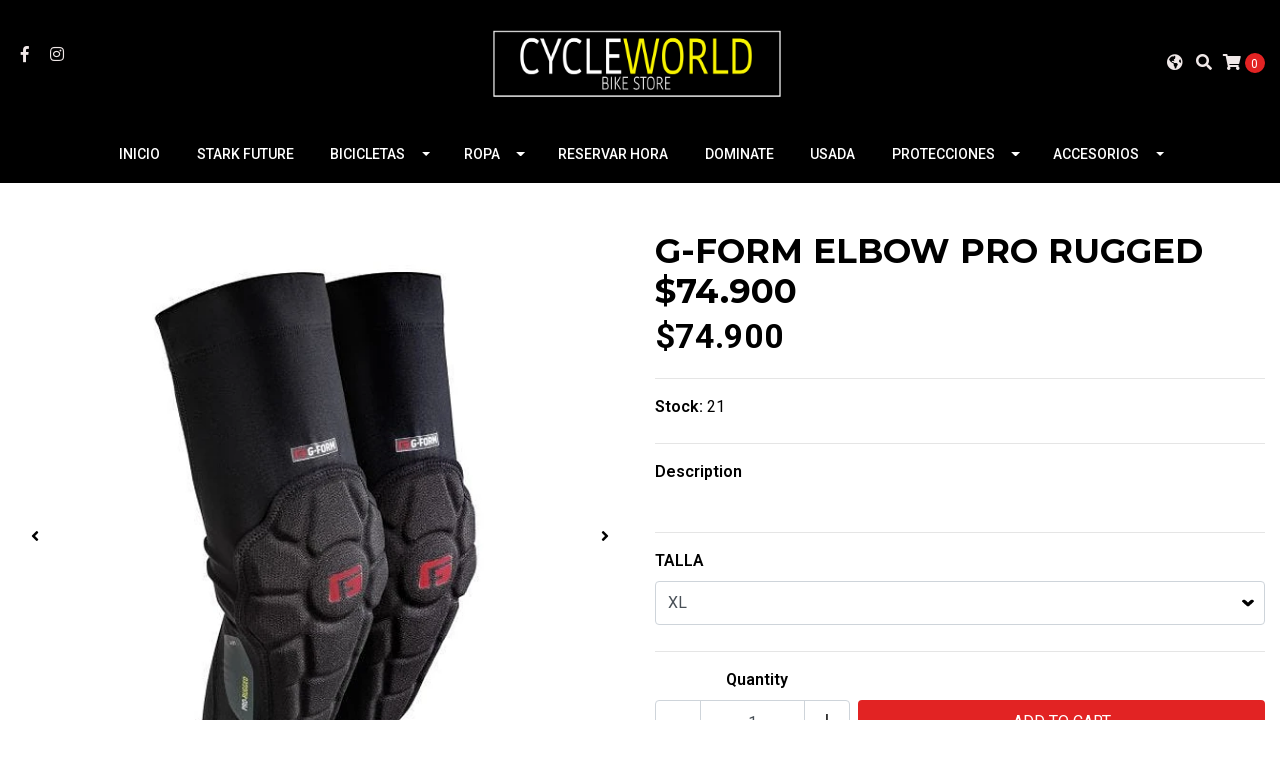

--- FILE ---
content_type: text/html; charset=utf-8
request_url: https://www.cycleworld.cl/en/g-form-elbow-pro-rugged
body_size: 13904
content:
<!-- Google tag (gtag.js) - Google Analytics -->
<script async src="https://www.googletagmanager.com/gtag/js?id=UA-94079686-1">
</script>
<script>
  window.dataLayer = window.dataLayer || [];
  function gtag(){dataLayer.push(arguments);}
  gtag('js', new Date());

  gtag('config', 'UA-94079686-1');
</script><!DOCTYPE html>
<!--[if IE 9]><html class="lt-ie10" lang="en" > <![endif]-->
<html class="no-js" lang="en" xmlns="http://www.w3.org/1999/xhtml"> <!--<![endif]-->
<head>
  <title>G-FORM ELBOW PRO RUGGED $74.900</title>
  <meta http-equiv="Content-Type" content="text/html; charset=utf-8" />
  <meta name="description" content="" />
  <meta name="robots" content="follow, all" />

  <!-- Set the viewport width to device width for mobile -->
  <meta name="viewport" content="width=device-width, initial-scale=1.0" />

  <!-- Facebook Meta tags for Product -->
<meta property="fb:app_id" content="283643215104248" />

  <meta property="og:title" content="G-FORM ELBOW PRO RUGGED $74.900" />
  <meta property="og:type" content="product" />
  
    <meta property="og:image" content="" />
  

  

  <meta property="product:is_product_shareable" content="1" />

  
    <meta property="product:original_price:amount" content=""/> 
    <meta property="product:price:amount" content="0"/> 
     
      <meta property="product:availability" content="oos"/> 
    
   

  <meta property="product:original_price:currency" content="CLP"/>
  <meta property="product:price:currency" content="CLP"/>



<meta property="og:description" content="" />
<meta property="og:url" content="https://www.cycleworld.cl/en/g-form-elbow-pro-rugged" />
<meta property="og:site_name" content="cycleworld" />
<meta name="twitter:card" content="summary" />


<meta property="og:locale" content="en" />

<meta property="og:locale:alternate" content="es_CL" />



  
  
  <link rel="alternate" hreflang="en" href="https://www.cycleworld.cl/en/g-form-elbow-pro-rugged" />
  
  <link rel="alternate" hreflang="es_CL" href="https://www.cycleworld.cl/g-form-elbow-pro-rugged" />
  
  

  
  <link rel="canonical" href="/en/g-form-elbow-pro-rugged">
  

  <script type="application/ld+json">
  {
    "@context": "http://schema.org/"
    ,
      "@type": "Product",
      "name": "G-FORM ELBOW PRO RUGGED $74.900",
      "url": "https://www.cycleworld.cl/en/g-form-elbow-pro-rugged",
      "itemCondition": "http://schema.org/NewCondition",
      
      "image": "https://cdnx.jumpseller.com/cycleworld/image/15994899/ep120201-proruggedelbowguards_1500x1500.jpg?1654187228",
      
      "description": "",
      
      
        "category": "PROTECCIONES",
      
      "offers": {
        
          "@type": "AggregateOffer",
          
            "availability": "http://schema.org/OutOfStock",
          
          "offerCount": "4",
          
            "price": "",
          
          "lowPrice": "",
          "highPrice": "",
        
        "priceCurrency": "CLP",
        "seller": {
          "@type": "Organization",
          "name": "cycleworld"
        },
        "url": "https://www.cycleworld.cl/en/g-form-elbow-pro-rugged",
        "shippingDetails": [
          {
          "@type": "OfferShippingDetails",
          "shippingDestination": [
          
          {
            "@type": "DefinedRegion",
            "addressCountry": "AF"
          },
          
          {
            "@type": "DefinedRegion",
            "addressCountry": "AX"
          },
          
          {
            "@type": "DefinedRegion",
            "addressCountry": "AL"
          },
          
          {
            "@type": "DefinedRegion",
            "addressCountry": "DZ"
          },
          
          {
            "@type": "DefinedRegion",
            "addressCountry": "AS"
          },
          
          {
            "@type": "DefinedRegion",
            "addressCountry": "AD"
          },
          
          {
            "@type": "DefinedRegion",
            "addressCountry": "AO"
          },
          
          {
            "@type": "DefinedRegion",
            "addressCountry": "AI"
          },
          
          {
            "@type": "DefinedRegion",
            "addressCountry": "AQ"
          },
          
          {
            "@type": "DefinedRegion",
            "addressCountry": "AG"
          },
          
          {
            "@type": "DefinedRegion",
            "addressCountry": "AR"
          },
          
          {
            "@type": "DefinedRegion",
            "addressCountry": "AM"
          },
          
          {
            "@type": "DefinedRegion",
            "addressCountry": "AW"
          },
          
          {
            "@type": "DefinedRegion",
            "addressCountry": "AU"
          },
          
          {
            "@type": "DefinedRegion",
            "addressCountry": "AT"
          },
          
          {
            "@type": "DefinedRegion",
            "addressCountry": "AZ"
          },
          
          {
            "@type": "DefinedRegion",
            "addressCountry": "BS"
          },
          
          {
            "@type": "DefinedRegion",
            "addressCountry": "BH"
          },
          
          {
            "@type": "DefinedRegion",
            "addressCountry": "BD"
          },
          
          {
            "@type": "DefinedRegion",
            "addressCountry": "BB"
          },
          
          {
            "@type": "DefinedRegion",
            "addressCountry": "BY"
          },
          
          {
            "@type": "DefinedRegion",
            "addressCountry": "BE"
          },
          
          {
            "@type": "DefinedRegion",
            "addressCountry": "BZ"
          },
          
          {
            "@type": "DefinedRegion",
            "addressCountry": "BJ"
          },
          
          {
            "@type": "DefinedRegion",
            "addressCountry": "BM"
          },
          
          {
            "@type": "DefinedRegion",
            "addressCountry": "BT"
          },
          
          {
            "@type": "DefinedRegion",
            "addressCountry": "BO"
          },
          
          {
            "@type": "DefinedRegion",
            "addressCountry": "BQ"
          },
          
          {
            "@type": "DefinedRegion",
            "addressCountry": "BA"
          },
          
          {
            "@type": "DefinedRegion",
            "addressCountry": "BW"
          },
          
          {
            "@type": "DefinedRegion",
            "addressCountry": "BV"
          },
          
          {
            "@type": "DefinedRegion",
            "addressCountry": "BR"
          },
          
          {
            "@type": "DefinedRegion",
            "addressCountry": "IO"
          },
          
          {
            "@type": "DefinedRegion",
            "addressCountry": "BN"
          },
          
          {
            "@type": "DefinedRegion",
            "addressCountry": "BG"
          },
          
          {
            "@type": "DefinedRegion",
            "addressCountry": "BF"
          },
          
          {
            "@type": "DefinedRegion",
            "addressCountry": "BI"
          },
          
          {
            "@type": "DefinedRegion",
            "addressCountry": "CV"
          },
          
          {
            "@type": "DefinedRegion",
            "addressCountry": "KH"
          },
          
          {
            "@type": "DefinedRegion",
            "addressCountry": "CM"
          },
          
          {
            "@type": "DefinedRegion",
            "addressCountry": "CA"
          },
          
          {
            "@type": "DefinedRegion",
            "addressCountry": "KY"
          },
          
          {
            "@type": "DefinedRegion",
            "addressCountry": "CF"
          },
          
          {
            "@type": "DefinedRegion",
            "addressCountry": "TD"
          },
          
          {
            "@type": "DefinedRegion",
            "addressCountry": "CL"
          },
          
          {
            "@type": "DefinedRegion",
            "addressCountry": "CN"
          },
          
          {
            "@type": "DefinedRegion",
            "addressCountry": "CX"
          },
          
          {
            "@type": "DefinedRegion",
            "addressCountry": "CC"
          },
          
          {
            "@type": "DefinedRegion",
            "addressCountry": "CO"
          },
          
          {
            "@type": "DefinedRegion",
            "addressCountry": "KM"
          },
          
          {
            "@type": "DefinedRegion",
            "addressCountry": "CG"
          },
          
          {
            "@type": "DefinedRegion",
            "addressCountry": "CD"
          },
          
          {
            "@type": "DefinedRegion",
            "addressCountry": "CK"
          },
          
          {
            "@type": "DefinedRegion",
            "addressCountry": "CR"
          },
          
          {
            "@type": "DefinedRegion",
            "addressCountry": "CI"
          },
          
          {
            "@type": "DefinedRegion",
            "addressCountry": "HR"
          },
          
          {
            "@type": "DefinedRegion",
            "addressCountry": "CU"
          },
          
          {
            "@type": "DefinedRegion",
            "addressCountry": "CW"
          },
          
          {
            "@type": "DefinedRegion",
            "addressCountry": "CY"
          },
          
          {
            "@type": "DefinedRegion",
            "addressCountry": "CZ"
          },
          
          {
            "@type": "DefinedRegion",
            "addressCountry": "DK"
          },
          
          {
            "@type": "DefinedRegion",
            "addressCountry": "DJ"
          },
          
          {
            "@type": "DefinedRegion",
            "addressCountry": "DM"
          },
          
          {
            "@type": "DefinedRegion",
            "addressCountry": "DO"
          },
          
          {
            "@type": "DefinedRegion",
            "addressCountry": "EC"
          },
          
          {
            "@type": "DefinedRegion",
            "addressCountry": "EG"
          },
          
          {
            "@type": "DefinedRegion",
            "addressCountry": "SV"
          },
          
          {
            "@type": "DefinedRegion",
            "addressCountry": "GQ"
          },
          
          {
            "@type": "DefinedRegion",
            "addressCountry": "ER"
          },
          
          {
            "@type": "DefinedRegion",
            "addressCountry": "EE"
          },
          
          {
            "@type": "DefinedRegion",
            "addressCountry": "SZ"
          },
          
          {
            "@type": "DefinedRegion",
            "addressCountry": "ET"
          },
          
          {
            "@type": "DefinedRegion",
            "addressCountry": "FK"
          },
          
          {
            "@type": "DefinedRegion",
            "addressCountry": "FO"
          },
          
          {
            "@type": "DefinedRegion",
            "addressCountry": "FJ"
          },
          
          {
            "@type": "DefinedRegion",
            "addressCountry": "FI"
          },
          
          {
            "@type": "DefinedRegion",
            "addressCountry": "FR"
          },
          
          {
            "@type": "DefinedRegion",
            "addressCountry": "GF"
          },
          
          {
            "@type": "DefinedRegion",
            "addressCountry": "PF"
          },
          
          {
            "@type": "DefinedRegion",
            "addressCountry": "TF"
          },
          
          {
            "@type": "DefinedRegion",
            "addressCountry": "GA"
          },
          
          {
            "@type": "DefinedRegion",
            "addressCountry": "GM"
          },
          
          {
            "@type": "DefinedRegion",
            "addressCountry": "GE"
          },
          
          {
            "@type": "DefinedRegion",
            "addressCountry": "DE"
          },
          
          {
            "@type": "DefinedRegion",
            "addressCountry": "GH"
          },
          
          {
            "@type": "DefinedRegion",
            "addressCountry": "GI"
          },
          
          {
            "@type": "DefinedRegion",
            "addressCountry": "GR"
          },
          
          {
            "@type": "DefinedRegion",
            "addressCountry": "GL"
          },
          
          {
            "@type": "DefinedRegion",
            "addressCountry": "GD"
          },
          
          {
            "@type": "DefinedRegion",
            "addressCountry": "GP"
          },
          
          {
            "@type": "DefinedRegion",
            "addressCountry": "GU"
          },
          
          {
            "@type": "DefinedRegion",
            "addressCountry": "GT"
          },
          
          {
            "@type": "DefinedRegion",
            "addressCountry": "GG"
          },
          
          {
            "@type": "DefinedRegion",
            "addressCountry": "GN"
          },
          
          {
            "@type": "DefinedRegion",
            "addressCountry": "GW"
          },
          
          {
            "@type": "DefinedRegion",
            "addressCountry": "GY"
          },
          
          {
            "@type": "DefinedRegion",
            "addressCountry": "HT"
          },
          
          {
            "@type": "DefinedRegion",
            "addressCountry": "HM"
          },
          
          {
            "@type": "DefinedRegion",
            "addressCountry": "VA"
          },
          
          {
            "@type": "DefinedRegion",
            "addressCountry": "HN"
          },
          
          {
            "@type": "DefinedRegion",
            "addressCountry": "HK"
          },
          
          {
            "@type": "DefinedRegion",
            "addressCountry": "HU"
          },
          
          {
            "@type": "DefinedRegion",
            "addressCountry": "IS"
          },
          
          {
            "@type": "DefinedRegion",
            "addressCountry": "IN"
          },
          
          {
            "@type": "DefinedRegion",
            "addressCountry": "ID"
          },
          
          {
            "@type": "DefinedRegion",
            "addressCountry": "IR"
          },
          
          {
            "@type": "DefinedRegion",
            "addressCountry": "IQ"
          },
          
          {
            "@type": "DefinedRegion",
            "addressCountry": "IE"
          },
          
          {
            "@type": "DefinedRegion",
            "addressCountry": "IM"
          },
          
          {
            "@type": "DefinedRegion",
            "addressCountry": "IL"
          },
          
          {
            "@type": "DefinedRegion",
            "addressCountry": "IT"
          },
          
          {
            "@type": "DefinedRegion",
            "addressCountry": "JM"
          },
          
          {
            "@type": "DefinedRegion",
            "addressCountry": "JP"
          },
          
          {
            "@type": "DefinedRegion",
            "addressCountry": "JE"
          },
          
          {
            "@type": "DefinedRegion",
            "addressCountry": "JO"
          },
          
          {
            "@type": "DefinedRegion",
            "addressCountry": "KZ"
          },
          
          {
            "@type": "DefinedRegion",
            "addressCountry": "KE"
          },
          
          {
            "@type": "DefinedRegion",
            "addressCountry": "KI"
          },
          
          {
            "@type": "DefinedRegion",
            "addressCountry": "XK"
          },
          
          {
            "@type": "DefinedRegion",
            "addressCountry": "KW"
          },
          
          {
            "@type": "DefinedRegion",
            "addressCountry": "KG"
          },
          
          {
            "@type": "DefinedRegion",
            "addressCountry": "LA"
          },
          
          {
            "@type": "DefinedRegion",
            "addressCountry": "LV"
          },
          
          {
            "@type": "DefinedRegion",
            "addressCountry": "LB"
          },
          
          {
            "@type": "DefinedRegion",
            "addressCountry": "LS"
          },
          
          {
            "@type": "DefinedRegion",
            "addressCountry": "LR"
          },
          
          {
            "@type": "DefinedRegion",
            "addressCountry": "LY"
          },
          
          {
            "@type": "DefinedRegion",
            "addressCountry": "LI"
          },
          
          {
            "@type": "DefinedRegion",
            "addressCountry": "LT"
          },
          
          {
            "@type": "DefinedRegion",
            "addressCountry": "LU"
          },
          
          {
            "@type": "DefinedRegion",
            "addressCountry": "MO"
          },
          
          {
            "@type": "DefinedRegion",
            "addressCountry": "MG"
          },
          
          {
            "@type": "DefinedRegion",
            "addressCountry": "MW"
          },
          
          {
            "@type": "DefinedRegion",
            "addressCountry": "MY"
          },
          
          {
            "@type": "DefinedRegion",
            "addressCountry": "MV"
          },
          
          {
            "@type": "DefinedRegion",
            "addressCountry": "ML"
          },
          
          {
            "@type": "DefinedRegion",
            "addressCountry": "MT"
          },
          
          {
            "@type": "DefinedRegion",
            "addressCountry": "MH"
          },
          
          {
            "@type": "DefinedRegion",
            "addressCountry": "MQ"
          },
          
          {
            "@type": "DefinedRegion",
            "addressCountry": "MR"
          },
          
          {
            "@type": "DefinedRegion",
            "addressCountry": "MU"
          },
          
          {
            "@type": "DefinedRegion",
            "addressCountry": "YT"
          },
          
          {
            "@type": "DefinedRegion",
            "addressCountry": "MX"
          },
          
          {
            "@type": "DefinedRegion",
            "addressCountry": "FM"
          },
          
          {
            "@type": "DefinedRegion",
            "addressCountry": "MD"
          },
          
          {
            "@type": "DefinedRegion",
            "addressCountry": "MC"
          },
          
          {
            "@type": "DefinedRegion",
            "addressCountry": "MN"
          },
          
          {
            "@type": "DefinedRegion",
            "addressCountry": "ME"
          },
          
          {
            "@type": "DefinedRegion",
            "addressCountry": "MS"
          },
          
          {
            "@type": "DefinedRegion",
            "addressCountry": "MA"
          },
          
          {
            "@type": "DefinedRegion",
            "addressCountry": "MZ"
          },
          
          {
            "@type": "DefinedRegion",
            "addressCountry": "MM"
          },
          
          {
            "@type": "DefinedRegion",
            "addressCountry": "NA"
          },
          
          {
            "@type": "DefinedRegion",
            "addressCountry": "NR"
          },
          
          {
            "@type": "DefinedRegion",
            "addressCountry": "NP"
          },
          
          {
            "@type": "DefinedRegion",
            "addressCountry": "NL"
          },
          
          {
            "@type": "DefinedRegion",
            "addressCountry": "NC"
          },
          
          {
            "@type": "DefinedRegion",
            "addressCountry": "NZ"
          },
          
          {
            "@type": "DefinedRegion",
            "addressCountry": "NI"
          },
          
          {
            "@type": "DefinedRegion",
            "addressCountry": "NE"
          },
          
          {
            "@type": "DefinedRegion",
            "addressCountry": "NG"
          },
          
          {
            "@type": "DefinedRegion",
            "addressCountry": "NU"
          },
          
          {
            "@type": "DefinedRegion",
            "addressCountry": "NF"
          },
          
          {
            "@type": "DefinedRegion",
            "addressCountry": "KP"
          },
          
          {
            "@type": "DefinedRegion",
            "addressCountry": "MK"
          },
          
          {
            "@type": "DefinedRegion",
            "addressCountry": "MP"
          },
          
          {
            "@type": "DefinedRegion",
            "addressCountry": "NO"
          },
          
          {
            "@type": "DefinedRegion",
            "addressCountry": "OM"
          },
          
          {
            "@type": "DefinedRegion",
            "addressCountry": "PK"
          },
          
          {
            "@type": "DefinedRegion",
            "addressCountry": "PW"
          },
          
          {
            "@type": "DefinedRegion",
            "addressCountry": "PS"
          },
          
          {
            "@type": "DefinedRegion",
            "addressCountry": "PA"
          },
          
          {
            "@type": "DefinedRegion",
            "addressCountry": "PG"
          },
          
          {
            "@type": "DefinedRegion",
            "addressCountry": "PY"
          },
          
          {
            "@type": "DefinedRegion",
            "addressCountry": "PE"
          },
          
          {
            "@type": "DefinedRegion",
            "addressCountry": "PH"
          },
          
          {
            "@type": "DefinedRegion",
            "addressCountry": "PN"
          },
          
          {
            "@type": "DefinedRegion",
            "addressCountry": "PL"
          },
          
          {
            "@type": "DefinedRegion",
            "addressCountry": "PT"
          },
          
          {
            "@type": "DefinedRegion",
            "addressCountry": "PR"
          },
          
          {
            "@type": "DefinedRegion",
            "addressCountry": "QA"
          },
          
          {
            "@type": "DefinedRegion",
            "addressCountry": "RE"
          },
          
          {
            "@type": "DefinedRegion",
            "addressCountry": "RO"
          },
          
          {
            "@type": "DefinedRegion",
            "addressCountry": "RU"
          },
          
          {
            "@type": "DefinedRegion",
            "addressCountry": "RW"
          },
          
          {
            "@type": "DefinedRegion",
            "addressCountry": "BL"
          },
          
          {
            "@type": "DefinedRegion",
            "addressCountry": "SH"
          },
          
          {
            "@type": "DefinedRegion",
            "addressCountry": "KN"
          },
          
          {
            "@type": "DefinedRegion",
            "addressCountry": "LC"
          },
          
          {
            "@type": "DefinedRegion",
            "addressCountry": "MF"
          },
          
          {
            "@type": "DefinedRegion",
            "addressCountry": "PM"
          },
          
          {
            "@type": "DefinedRegion",
            "addressCountry": "VC"
          },
          
          {
            "@type": "DefinedRegion",
            "addressCountry": "WS"
          },
          
          {
            "@type": "DefinedRegion",
            "addressCountry": "SM"
          },
          
          {
            "@type": "DefinedRegion",
            "addressCountry": "ST"
          },
          
          {
            "@type": "DefinedRegion",
            "addressCountry": "SA"
          },
          
          {
            "@type": "DefinedRegion",
            "addressCountry": "SN"
          },
          
          {
            "@type": "DefinedRegion",
            "addressCountry": "RS"
          },
          
          {
            "@type": "DefinedRegion",
            "addressCountry": "SC"
          },
          
          {
            "@type": "DefinedRegion",
            "addressCountry": "SL"
          },
          
          {
            "@type": "DefinedRegion",
            "addressCountry": "SG"
          },
          
          {
            "@type": "DefinedRegion",
            "addressCountry": "SX"
          },
          
          {
            "@type": "DefinedRegion",
            "addressCountry": "SK"
          },
          
          {
            "@type": "DefinedRegion",
            "addressCountry": "SI"
          },
          
          {
            "@type": "DefinedRegion",
            "addressCountry": "SB"
          },
          
          {
            "@type": "DefinedRegion",
            "addressCountry": "SO"
          },
          
          {
            "@type": "DefinedRegion",
            "addressCountry": "ZA"
          },
          
          {
            "@type": "DefinedRegion",
            "addressCountry": "GS"
          },
          
          {
            "@type": "DefinedRegion",
            "addressCountry": "KR"
          },
          
          {
            "@type": "DefinedRegion",
            "addressCountry": "SS"
          },
          
          {
            "@type": "DefinedRegion",
            "addressCountry": "ES"
          },
          
          {
            "@type": "DefinedRegion",
            "addressCountry": "LK"
          },
          
          {
            "@type": "DefinedRegion",
            "addressCountry": "SD"
          },
          
          {
            "@type": "DefinedRegion",
            "addressCountry": "SR"
          },
          
          {
            "@type": "DefinedRegion",
            "addressCountry": "SJ"
          },
          
          {
            "@type": "DefinedRegion",
            "addressCountry": "SE"
          },
          
          {
            "@type": "DefinedRegion",
            "addressCountry": "CH"
          },
          
          {
            "@type": "DefinedRegion",
            "addressCountry": "SY"
          },
          
          {
            "@type": "DefinedRegion",
            "addressCountry": "TW"
          },
          
          {
            "@type": "DefinedRegion",
            "addressCountry": "TJ"
          },
          
          {
            "@type": "DefinedRegion",
            "addressCountry": "TZ"
          },
          
          {
            "@type": "DefinedRegion",
            "addressCountry": "TH"
          },
          
          {
            "@type": "DefinedRegion",
            "addressCountry": "TL"
          },
          
          {
            "@type": "DefinedRegion",
            "addressCountry": "TG"
          },
          
          {
            "@type": "DefinedRegion",
            "addressCountry": "TK"
          },
          
          {
            "@type": "DefinedRegion",
            "addressCountry": "TO"
          },
          
          {
            "@type": "DefinedRegion",
            "addressCountry": "TT"
          },
          
          {
            "@type": "DefinedRegion",
            "addressCountry": "TN"
          },
          
          {
            "@type": "DefinedRegion",
            "addressCountry": "TR"
          },
          
          {
            "@type": "DefinedRegion",
            "addressCountry": "TM"
          },
          
          {
            "@type": "DefinedRegion",
            "addressCountry": "TC"
          },
          
          {
            "@type": "DefinedRegion",
            "addressCountry": "TV"
          },
          
          {
            "@type": "DefinedRegion",
            "addressCountry": "UG"
          },
          
          {
            "@type": "DefinedRegion",
            "addressCountry": "UA"
          },
          
          {
            "@type": "DefinedRegion",
            "addressCountry": "AE"
          },
          
          {
            "@type": "DefinedRegion",
            "addressCountry": "GB"
          },
          
          {
            "@type": "DefinedRegion",
            "addressCountry": "US"
          },
          
          {
            "@type": "DefinedRegion",
            "addressCountry": "UM"
          },
          
          {
            "@type": "DefinedRegion",
            "addressCountry": "UY"
          },
          
          {
            "@type": "DefinedRegion",
            "addressCountry": "UZ"
          },
          
          {
            "@type": "DefinedRegion",
            "addressCountry": "VU"
          },
          
          {
            "@type": "DefinedRegion",
            "addressCountry": "VE"
          },
          
          {
            "@type": "DefinedRegion",
            "addressCountry": "VN"
          },
          
          {
            "@type": "DefinedRegion",
            "addressCountry": "VG"
          },
          
          {
            "@type": "DefinedRegion",
            "addressCountry": "VI"
          },
          
          {
            "@type": "DefinedRegion",
            "addressCountry": "WF"
          },
          
          {
            "@type": "DefinedRegion",
            "addressCountry": "EH"
          },
          
          {
            "@type": "DefinedRegion",
            "addressCountry": "YE"
          },
          
          {
            "@type": "DefinedRegion",
            "addressCountry": "ZM"
          },
          
          {
            "@type": "DefinedRegion",
            "addressCountry": "ZW"
          }
          ]
          }
        ]
      }
    
  }
  </script>


  <script src="https://cdnjs.cloudflare.com/ajax/libs/jquery/3.4.1/jquery.min.js" integrity="sha384-vk5WoKIaW/vJyUAd9n/wmopsmNhiy+L2Z+SBxGYnUkunIxVxAv/UtMOhba/xskxh" crossorigin="anonymous" ></script>
  <link rel="icon" href="https://assets.jumpseller.com/store/cycleworld/themes/380204/options/40711275/LOGO%20CW%20CHILE.png?1618521457">
  <link rel="stylesheet" href="//stackpath.bootstrapcdn.com/bootstrap/4.3.1/css/bootstrap.min.css" integrity="sha384-ggOyR0iXCbMQv3Xipma34MD+dH/1fQ784/j6cY/iJTQUOhcWr7x9JvoRxT2MZw1T" crossorigin="anonymous">

  <link rel="stylesheet" href="//use.fontawesome.com/releases/v5.7.2/css/all.css" integrity="sha384-fnmOCqbTlWIlj8LyTjo7mOUStjsKC4pOpQbqyi7RrhN7udi9RwhKkMHpvLbHG9Sr" crossorigin="anonymous">

  
  <link rel="stylesheet" href="//cdnjs.cloudflare.com/ajax/libs/toastr.js/latest/css/toastr.min.css">
  
  <link rel="stylesheet" type="text/css" href="https://assets.jumpseller.com/store/cycleworld/themes/380204/app.css?1755536507"/>
  <link rel="stylesheet" type="text/css" href="https://assets.jumpseller.com/store/cycleworld/themes/380204/color_pickers.min.css?1755536507"/>

  
  <script src="//cdnjs.cloudflare.com/ajax/libs/OwlCarousel2/2.3.4/owl.carousel.min.js"></script>
  <link rel="stylesheet" href="//cdnjs.cloudflare.com/ajax/libs/OwlCarousel2/2.3.4/assets/owl.carousel.min.css">
  
  
  <script src="https://assets.jumpseller.com/store/cycleworld/themes/380204/owl.carousel2.thumbs.min.js?1755536507"></script>
  

  <script src="//ajax.googleapis.com/ajax/libs/webfont/1.6.26/webfont.js"></script>
<script type="text/javascript">
  WebFont.load({
    google: {
      families: ["Roboto:300,400,500,600,700,800", "Montserrat:300,400,500,600,700,800", "Montserrat:300,400,500,600,700,800"]
    }
  });
</script>

<style type="text/css">
  body {
    font-family: 'Roboto' !important;
  }

  h1, h2 {
    font-family: 'Montserrat' !important;
  }

  h1 {
    font-size:34px !important
  }

  .navbar-brand,
  .text-logo,
  h1.text-logo{
    font-family: 'Montserrat'!important;
    font-size: 1.25em!important;
  }

  @media (min-width: 768px) {
    .navbar-brand,
    .text-logo,
    h1.text-logo {
      font-size: 40px!important;
    }
  }
  body  {
    font-size: 16px !important;
  }

  h2.block-header {
    font-size:28px !important
  }

  #main-menu li a {
    font-size: 14px !important;
  }
  @media (min-width: 768px) {
    #carousel-home .item .carousel-info h2 {
      font-size:  !important;
    }
  }

  .header-block .social a i,
  .header-block .header_actions-link i {
    font-size: 16px !important;
  }
</style>


  
	 <meta name='google-site-verification' content='PqrRWH8ya7cPZKa6LoOpjb-pgfyLu6VBxgt2x2r3zdo'/> 
 	 <meta name='google-site-verification' content='mLiTp5tExSe2ITh9wybzzn8sKwSs0N6xSjoq2zPw71I'/> 
 <meta name="csrf-param" content="authenticity_token" />
<meta name="csrf-token" content="N1t_tBMh-wtAjR0vqz2u-goMZ8O7m8A2b01jJTdrMvh10077vX-5_40vsogrxEuJMu-rMiACYWjXNFT9tiLPmw" />






  <script async src="https://www.googletagmanager.com/gtag/js?id=AW-10991284860"></script>


<script>
  window.dataLayer = window.dataLayer || [];

  function gtag() {
    dataLayer.push(arguments);
  }

  gtag('js', new Date());

  // custom dimensions (for OKRs metrics)
  let custom_dimension_params = { custom_map: {} };
  
  custom_dimension_params['custom_map']['dimension1'] = 'theme';
  custom_dimension_params['theme'] = "simple";
  
  

  // Send events to Jumpseller GA Account
  // gtag('config', 'G-JBWEC7QQTS', Object.assign({}, { 'allow_enhanced_conversions': true }, custom_dimension_params));

  // Send events to Store Owner GA Account
  
  
  
  gtag('config', 'AW-10991284860', { 'allow_enhanced_conversions': true });
  

  

  let order_items = null;

  
  // view_item - a user follows a link that goes directly to a product page
  gtag('event', 'view_item', {
    currency: "CLP",
    items: [{
      item_id: "9597711",
      item_name: "G-FORM ELBOW PRO RUGGED $74.900",
      discount: "0.0",
      item_brand: "",
      price: "74900.0",
      currency: "CLP"
    }],
    value: "74900.0",
  });

  

  
</script>












<script src="https://files.jumpseller.com/javascripts/dist/jumpseller-2.0.0.js" defer="defer"></script></head>

<body>
  <!--[if lt IE 8]>
  <p class="browsehappy">You are using an <strong>outdated</strong> browser. Please <a href="http://browsehappy.com/">upgrade your browser</a> to improve your experience.</p>
  <![endif]-->

  

  
<header>
  <div class="container  header-block trsn py-lg-4 py-0">
    <div class="row align-items-center no-gutters">
      <div class="col-lg-4 col-md-3 col-2">
        <ul class="social d-none d-lg-block list-inline">
          
          <li class="list-inline-item">
            <a href="https://www.facebook.com/cycleworldchile" class="trsn" title="Go to Facebook" target="_blank">
              <i class="fab fa-facebook-f fa-fw"></i>
            </a>
          </li>
          

          

          
          
          <li class="list-inline-item">
            <a href="https://www.instagram.com/cycleworldbikestore" class="trsn" title="Go to Instagram" target="_blank">
              <i class="fab fa-instagram fa-fw"></i>
            </a>
          </li>
          

          
          
        </ul>

      </div>
      <!-- Logo -->
      <div class="col-lg-4 col-md-6 col-8 text-center">
        <a href="https://www.cycleworld.cl/en" title="cycleworld">
          
          
          <img src="https://images.jumpseller.com/store/cycleworld/store/logo/LOGO CYCLEWORLD - BLANCO FONDO NEGRO (1).png?1618932186" class="navbar-brand store-image img-fluid" alt="cycleworld" />
          
        </a>
      </div>
      <div class="col-lg-4 col-md-3 col-2">
        <ul class="list-inline text-right header_actions m-0">
          
          
          <li class="list-inline-item d-none d-lg-inline-block">
            <div class="dropdown">
              
              
              <div id="langMenuButton" data-toggle="dropdown" aria-haspopup="true" aria-expanded="false" role="button" class="header_actions-link">
                <i class="fas fa-globe-americas" data-toggle="tooltip" title="Choose a Language" data-placement="top"></i>
              </div>
              
              
              
              
              <div class="dropdown-menu dropdown-menu-right" aria-labelledby="langMenuButton">
                
                <a href="https://www.cycleworld.cl/en/g-form-elbow-pro-rugged" class="dropdown-item" title="English">en</a>
                
                <a href="https://www.cycleworld.cl/g-form-elbow-pro-rugged" class="dropdown-item" title="Español (Chile)">cl</a>
                
              </div>
            </div>
          </li>
          
          
          
          <li class="list-inline-item d-none d-lg-inline-block">
            <button type="button" data-toggle="modal" data-target="#search_modal" class="p-0 header_actions-link">
              <i class="fas fa-search" data-toggle="tooltip" title="Search" data-placement="top"></i>
            </button>
            <div id="search_modal" class="modal fade" tabindex="-1" role="dialog" aria-labelledby="search_modal" aria-hidden="true">
              <div class="modal-dialog" role="document">
                <div class="modal-content">
                  <div class="modal-header">
                    <h5 class="modal-title text-center d-block" id="search_modal">Search</h5>
                    <button type="button" class="close" data-dismiss="modal" aria-label="Close">
                      <i class="fas fa-times"></i>
                    </button>
                  </div>
                  <div class="modal-body">
                    <form id="header_search-form" class="search-form" method="get" action="/en/search">
                      <input type="text" value="" name="q" class="form-control" onFocus="javascript:this.value=''" placeholder="Search for products" />
                      <button type="submit"><i class="fas fa-search"></i></button>
                    </form>
                  </div>
                </div>
              </div>
            </div>
          </li>
          
          <li class="list-inline-item cart">
            <a id="cart-link" href="/en/cart" title="Shopping Cart" class="header_actions-link" data-toggle="tooltip" data-placement="top">
              <i class="fas fa-shopping-cart"></i>
              <span class="cart-size">0</span>
            </a>
          </li>
          
        </ul>

      </div>
    </div>
  </div>
</header>

<!-- Navigation -->
<nav id="main-menu" class="navbar-expand-md d-none d-lg-block vertical_menu navbar-fixed"">
  <div class="collapse navbar-collapse" id="navbarsContainer">
    <ul class="navbar-nav m-auto">
      
      <li class="nav-item  ">
  <a href="/en/"  title="INICIO" class="level-1 trsn nav-link" >INICIO</a>
  
</li>



      
      <li class="nav-item  ">
  <a href="/en/stark-1"  title="STARK FUTURE" class="level-1 trsn nav-link" >STARK FUTURE</a>
  
</li>



      
      <li class="nav-item dropdown ">
  <a href="/en/bicicletas"  title="BICICLETAS" class="dropdown-toggle level-1 trsn nav-link" data-toggle="">BICICLETAS</a>
  
    <ul class="dropdown-menu multi-level">
      
        <li class="nav-item dropdown ">
  <a href="/en/pivot"  title="PIVOT CYCLES" class="dropdown-toggle level-1 trsn nav-link" data-toggle="">PIVOT CYCLES</a>
  
    <ul class="dropdown-menu multi-level">
      
        <li class="nav-item  ">
  <a href="/en/e-bike"  title="E-BIKE" class="level-1 trsn nav-link" >E-BIKE</a>
  
</li>



      
        <li class="nav-item  ">
  <a href="/en/enduro"  title="ENDURO" class="level-1 trsn nav-link" >ENDURO</a>
  
</li>



      
        <li class="nav-item  ">
  <a href="/en/dh"  title="DH" class="level-1 trsn nav-link" >DH</a>
  
</li>



      
    </ul>
  
</li>



      
        <li class="nav-item  ">
  <a href="/en/cube"  title="CUBE" class="level-1 trsn nav-link" >CUBE</a>
  
</li>



      
        <li class="nav-item  ">
  <a href="/en/norco"  title="NORCO" class="level-1 trsn nav-link" >NORCO</a>
  
</li>



      
        <li class="nav-item  ">
  <a href="/en/dominate"  title="DOMINATE" class="level-1 trsn nav-link" >DOMINATE</a>
  
</li>



      
    </ul>
  
</li>



      
      <li class="nav-item dropdown ">
  <a href="/en/fox-ropa"  title=" ROPA" class="dropdown-toggle level-1 trsn nav-link" data-toggle=""> ROPA</a>
  
    <ul class="dropdown-menu multi-level">
      
        <li class="nav-item  ">
  <a href="/en/short-fox"  title="SHORT FOX" class="level-1 trsn nav-link" >SHORT FOX</a>
  
</li>



      
        <li class="nav-item  ">
  <a href="/en/polera-fox"  title="POLERA FOX" class="level-1 trsn nav-link" >POLERA FOX</a>
  
</li>



      
        <li class="nav-item  ">
  <a href="/en/pantalones"  title="PANTALONES" class="level-1 trsn nav-link" >PANTALONES</a>
  
</li>



      
        <li class="nav-item  ">
  <a href="/en/guantes-1"  title="GUANTES FOX" class="level-1 trsn nav-link" >GUANTES FOX</a>
  
</li>



      
    </ul>
  
</li>



      
      <li class="nav-item  ">
  <a href="https://booking.setmore.com/scheduleappointment/f1c97a8b0a6aaf4d1965645f58ccf9884692f28c/services" target="_blank" title="RESERVAR HORA" class="level-1 trsn nav-link" >RESERVAR HORA</a>
  
</li>



      
      <li class="nav-item  ">
  <a href="/en/dominate"  title="DOMINATE" class="level-1 trsn nav-link" >DOMINATE</a>
  
</li>



      
      <li class="nav-item  ">
  <a href="/en/usadas"  title="USADA" class="level-1 trsn nav-link" >USADA</a>
  
</li>



      
      <li class="nav-item dropdown ">
  <a href="/en/protecciones"  title="PROTECCIONES" class="dropdown-toggle level-1 trsn nav-link" data-toggle="">PROTECCIONES</a>
  
    <ul class="dropdown-menu multi-level">
      
        <li class="nav-item  ">
  <a href="/en/antiparras"  title="ANTIPARRAS" class="level-1 trsn nav-link" >ANTIPARRAS</a>
  
</li>



      
        <li class="nav-item  ">
  <a href="/en/coderas"  title="CODERAS" class="level-1 trsn nav-link" >CODERAS</a>
  
</li>



      
        <li class="nav-item  ">
  <a href="/en/guantes"  title="GUANTES" class="level-1 trsn nav-link" >GUANTES</a>
  
</li>



      
        <li class="nav-item  ">
  <a href="/en/rodilleras"  title="RODILLERAS" class="level-1 trsn nav-link" >RODILLERAS</a>
  
</li>



      
        <li class="nav-item  ">
  <a href="/en/patas"  title="PATAS" class="level-1 trsn nav-link" >PATAS</a>
  
</li>



      
        <li class="nav-item  ">
  <a href="/en/zapatillas"  title="ZAPATILLAS" class="level-1 trsn nav-link" >ZAPATILLAS</a>
  
</li>



      
    </ul>
  
</li>



      
      <li class="nav-item dropdown ">
  <a href="/en/accesorios"  title="ACCESORIOS" class="dropdown-toggle level-1 trsn nav-link" data-toggle="">ACCESORIOS</a>
  
    <ul class="dropdown-menu multi-level">
      
        <li class="nav-item  ">
  <a href="/en/cadena"  title="CADENA" class="level-1 trsn nav-link" >CADENA</a>
  
</li>



      
        <li class="nav-item  ">
  <a href="/en/frenos"  title="FRENOS" class="level-1 trsn nav-link" >FRENOS</a>
  
</li>



      
        <li class="nav-item  ">
  <a href="/en/bombin"  title="BOMBIN" class="level-1 trsn nav-link" >BOMBIN</a>
  
</li>



      
        <li class="nav-item  ">
  <a href="/en/herramientas"  title="HERRAMIENTAS" class="level-1 trsn nav-link" >HERRAMIENTAS</a>
  
</li>



      
        <li class="nav-item  ">
  <a href="/en/horquilla"  title="HORQUILLA" class="level-1 trsn nav-link" >HORQUILLA</a>
  
</li>



      
        <li class="nav-item  ">
  <a href="/en/componentes"  title="NEUMATICOS" class="level-1 trsn nav-link" >NEUMATICOS</a>
  
</li>



      
        <li class="nav-item  ">
  <a href="/en/pastilla-1"  title="PASTILLA" class="level-1 trsn nav-link" >PASTILLA</a>
  
</li>



      
        <li class="nav-item  ">
  <a href="/en/patas-de-cambio"  title="PATAS DE CAMBIO" class="level-1 trsn nav-link" >PATAS DE CAMBIO</a>
  
</li>



      
        <li class="nav-item  ">
  <a href="/en/pinon"  title="PIÑON" class="level-1 trsn nav-link" >PIÑON</a>
  
</li>



      
        <li class="nav-item  ">
  <a href="/en/pedales"  title="PEDALES" class="level-1 trsn nav-link" >PEDALES</a>
  
</li>



      
        <li class="nav-item  ">
  <a href="/en/punos"  title="PUÑOS" class="level-1 trsn nav-link" >PUÑOS</a>
  
</li>



      
        <li class="nav-item  ">
  <a href="/en/lubricante"  title="LUBRICANTE" class="level-1 trsn nav-link" >LUBRICANTE</a>
  
</li>



      
        <li class="nav-item  ">
  <a href="/en/liquido-tubular"  title="LIQUIDO TUBULAR/ CO2" class="level-1 trsn nav-link" >LIQUIDO TUBULAR/ CO2</a>
  
</li>



      
    </ul>
  
</li>



      
    </ul>
  </div>
</nav>
<script>
  $(function () {
    $('[data-toggle="tooltip"]').tooltip()
  })
  
</script>


  <!-- Navigation Mobile -->
<div class="mobilenav d-lg-none trsn">
  <div class="menu-header">
    <div class="item item-1 trsn">
      <i class="fas fa-search"></i>
      <form id="search_mini_form_mobile" class="navbar-form form-inline trsn" method="get" action="/en/search">
        <input type="text" value="" name="q" class="form-text" onFocus="javascript:this.value=''" placeholder="Search for products" />
      </form>
    </div>
    
    <div class="item item-2 trsn">
      
      
      <span>en<i class="fas fa-angle-down" aria-hidden="true"></i></span>
      
      
      
      
      <div class="lang-menu">
        <a href="https://www.cycleworld.cl/en/g-form-elbow-pro-rugged" class="trsn" title="English">English</a><a href="https://www.cycleworld.cl/g-form-elbow-pro-rugged" class="trsn" title="Español (Chile)">Español (Chile)</a>
      </div>
    </div>
    
    

    <div class="nav-icon">
      <span></span>
      <span></span>
      <span></span>
      <span></span>
    </div>
  </div>
  <div class="menu-top"></div>
  <div class="mobilenav-inner">
    <ul class="menu-mobile trsn">
      
      <li class=" ">
  
  <a href="/en/" title="INICIO" >INICIO</a>
  

  
</li>

      
      <li class=" ">
  
  <a href="/en/stark-1" title="STARK FUTURE" >STARK FUTURE</a>
  

  
</li>

      
      <li class="has-dropdown ">
  
  <a title="BICICLETAS" class="level-1  first-trigger">BICICLETAS <i class="fas fa-angle-right" aria-hidden="true"></i></a>
  

  
  <ul class="level-1 dropdown">
    <li><a title="Back" class="back-level-1"><i class="fas fa-angle-double-left" aria-hidden="true"></i> Back</a></li>
    <li><a title="BICICLETAS" class="top-category" >BICICLETAS</a></li>
    
    	<li class="has-dropdown ">
  
  <a title="PIVOT CYCLES" class="level-2  last-trigger">PIVOT CYCLES <i class="fas fa-angle-right" aria-hidden="true"></i></a>
  

  
  <ul class="level-2 dropdown">
    <li><a title="Back" class="back-level-2"><i class="fas fa-angle-double-left" aria-hidden="true"></i> Back</a></li>
    <li><a title="PIVOT CYCLES" class="top-category" >PIVOT CYCLES</a></li>
    
    	<li class=" ">
  
  <a href="/en/e-bike" title="E-BIKE" >E-BIKE</a>
  

  
</li>

    
    	<li class=" ">
  
  <a href="/en/enduro" title="ENDURO" >ENDURO</a>
  

  
</li>

    
    	<li class=" ">
  
  <a href="/en/dh" title="DH" >DH</a>
  

  
</li>

    
    <li><a href="/en/pivot" title="PIVOT CYCLES" class="goto">Go to <span>PIVOT CYCLES</span></a></li>
  </ul>
  
</li>

    
    	<li class=" ">
  
  <a href="/en/cube" title="CUBE" >CUBE</a>
  

  
</li>

    
    	<li class=" ">
  
  <a href="/en/norco" title="NORCO" >NORCO</a>
  

  
</li>

    
    	<li class=" ">
  
  <a href="/en/dominate" title="DOMINATE" >DOMINATE</a>
  

  
</li>

    
    <li><a href="/en/bicicletas" title="BICICLETAS" class="goto">Go to <span>BICICLETAS</span></a></li>
  </ul>
  
</li>

      
      <li class="has-dropdown ">
  
  <a title=" ROPA" class="level-1  first-trigger"> ROPA <i class="fas fa-angle-right" aria-hidden="true"></i></a>
  

  
  <ul class="level-1 dropdown">
    <li><a title="Back" class="back-level-1"><i class="fas fa-angle-double-left" aria-hidden="true"></i> Back</a></li>
    <li><a title=" ROPA" class="top-category" > ROPA</a></li>
    
    	<li class=" ">
  
  <a href="/en/short-fox" title="SHORT FOX" >SHORT FOX</a>
  

  
</li>

    
    	<li class=" ">
  
  <a href="/en/polera-fox" title="POLERA FOX" >POLERA FOX</a>
  

  
</li>

    
    	<li class=" ">
  
  <a href="/en/pantalones" title="PANTALONES" >PANTALONES</a>
  

  
</li>

    
    	<li class=" ">
  
  <a href="/en/guantes-1" title="GUANTES FOX" >GUANTES FOX</a>
  

  
</li>

    
    <li><a href="/en/fox-ropa" title=" ROPA" class="goto">Go to <span> ROPA</span></a></li>
  </ul>
  
</li>

      
      <li class=" ">
  
  <a href="https://booking.setmore.com/scheduleappointment/f1c97a8b0a6aaf4d1965645f58ccf9884692f28c/services" title="RESERVAR HORA" target="_blank">RESERVAR HORA</a>
  

  
</li>

      
      <li class=" ">
  
  <a href="/en/dominate" title="DOMINATE" >DOMINATE</a>
  

  
</li>

      
      <li class=" ">
  
  <a href="/en/usadas" title="USADA" >USADA</a>
  

  
</li>

      
      <li class="has-dropdown ">
  
  <a title="PROTECCIONES" class="level-1  first-trigger">PROTECCIONES <i class="fas fa-angle-right" aria-hidden="true"></i></a>
  

  
  <ul class="level-1 dropdown">
    <li><a title="Back" class="back-level-1"><i class="fas fa-angle-double-left" aria-hidden="true"></i> Back</a></li>
    <li><a title="PROTECCIONES" class="top-category" >PROTECCIONES</a></li>
    
    	<li class=" ">
  
  <a href="/en/antiparras" title="ANTIPARRAS" >ANTIPARRAS</a>
  

  
</li>

    
    	<li class=" ">
  
  <a href="/en/coderas" title="CODERAS" >CODERAS</a>
  

  
</li>

    
    	<li class=" ">
  
  <a href="/en/guantes" title="GUANTES" >GUANTES</a>
  

  
</li>

    
    	<li class=" ">
  
  <a href="/en/rodilleras" title="RODILLERAS" >RODILLERAS</a>
  

  
</li>

    
    	<li class=" ">
  
  <a href="/en/patas" title="PATAS" >PATAS</a>
  

  
</li>

    
    	<li class=" ">
  
  <a href="/en/zapatillas" title="ZAPATILLAS" >ZAPATILLAS</a>
  

  
</li>

    
    <li><a href="/en/protecciones" title="PROTECCIONES" class="goto">Go to <span>PROTECCIONES</span></a></li>
  </ul>
  
</li>

      
      <li class="has-dropdown ">
  
  <a title="ACCESORIOS" class="level-1  first-trigger">ACCESORIOS <i class="fas fa-angle-right" aria-hidden="true"></i></a>
  

  
  <ul class="level-1 dropdown">
    <li><a title="Back" class="back-level-1"><i class="fas fa-angle-double-left" aria-hidden="true"></i> Back</a></li>
    <li><a title="ACCESORIOS" class="top-category" >ACCESORIOS</a></li>
    
    	<li class=" ">
  
  <a href="/en/cadena" title="CADENA" >CADENA</a>
  

  
</li>

    
    	<li class=" ">
  
  <a href="/en/frenos" title="FRENOS" >FRENOS</a>
  

  
</li>

    
    	<li class=" ">
  
  <a href="/en/bombin" title="BOMBIN" >BOMBIN</a>
  

  
</li>

    
    	<li class=" ">
  
  <a href="/en/herramientas" title="HERRAMIENTAS" >HERRAMIENTAS</a>
  

  
</li>

    
    	<li class=" ">
  
  <a href="/en/horquilla" title="HORQUILLA" >HORQUILLA</a>
  

  
</li>

    
    	<li class=" ">
  
  <a href="/en/componentes" title="NEUMATICOS" >NEUMATICOS</a>
  

  
</li>

    
    	<li class=" ">
  
  <a href="/en/pastilla-1" title="PASTILLA" >PASTILLA</a>
  

  
</li>

    
    	<li class=" ">
  
  <a href="/en/patas-de-cambio" title="PATAS DE CAMBIO" >PATAS DE CAMBIO</a>
  

  
</li>

    
    	<li class=" ">
  
  <a href="/en/pinon" title="PIÑON" >PIÑON</a>
  

  
</li>

    
    	<li class=" ">
  
  <a href="/en/pedales" title="PEDALES" >PEDALES</a>
  

  
</li>

    
    	<li class=" ">
  
  <a href="/en/punos" title="PUÑOS" >PUÑOS</a>
  

  
</li>

    
    	<li class=" ">
  
  <a href="/en/lubricante" title="LUBRICANTE" >LUBRICANTE</a>
  

  
</li>

    
    	<li class=" ">
  
  <a href="/en/liquido-tubular" title="LIQUIDO TUBULAR/ CO2" >LIQUIDO TUBULAR/ CO2</a>
  

  
</li>

    
    <li><a href="/en/accesorios" title="ACCESORIOS" class="goto">Go to <span>ACCESORIOS</span></a></li>
  </ul>
  
</li>

      
      <li>
        
      </li>
      <li>
        
      </li>
      
      <li class="social-item">
        <a href="https://www.facebook.com/cycleworldchile" class="trsn" title="Go to Facebook" target="_blank">
          <i class="fab fa-facebook-f fa-fw"></i>Facebook
        </a>
      </li>
      

      

      
      
      <li class="social-item">
        <a href="https://www.instagram.com/cycleworldbikestore" class="trsn" title="Go to Instagram" target="_blank">
          <i class="fab fa-instagram fa-fw"></i>Instagram
        </a>
      </li>
      
      
      
    </ul>
  </div>
</div>
<div class="nav-bg-opacity"></div>

  
  <!-- Page Content -->
  <div class="container my-5 pt-lg-0 pt-5 product-page">
  <div class="row">
    <div class="col-md-6 mb-3">
      <div class="d-md-none text-center">
        
        <h2 class="product-name mb-0">G-FORM ELBOW PRO RUGGED $74.900</h2>
        
        
        <span id="product-form-price-2">$74.900</span>
        

        

        
      </div>
      <div class="main-product-image">
        
        <div id="product-carousel" class="product-images owl-carousel product-slider" data-slider-id="1">
          <div class="item">
            <img id="first-image" src="https://cdnx.jumpseller.com/cycleworld/image/15994899/resize/640/640?1654187228" srcset="https://cdnx.jumpseller.com/cycleworld/image/15994899/resize/640/640?1654187228 1x, https://cdnx.jumpseller.com/cycleworld/image/15994899/resize/1280/1280?1654187228 2x" alt="G-FORM ELBOW PRO RUGGED $74.900" class="img-fluid" />
          </div>
          
          <div class="item">
            <img src="https://cdnx.jumpseller.com/cycleworld/image/15994900/resize/640/640?1654187228" srcset="https://cdnx.jumpseller.com/cycleworld/image/15994900/resize/640/640?1654187228 1x, https://cdnx.jumpseller.com/cycleworld/image/15994900/resize/1280/1280?1654187228 2x" alt="G-FORM ELBOW PRO RUGGED $74.900" class="img-fluid" />
          </div>
          
        </div>
        

        
        <!-- Thumb Images -->
        <div class="owl-thumbs mt-2 mr-n2" data-slider-id="1">
          
          <a class="owl-thumb-item" data-image="1" href="#">
            <img src="https://cdnx.jumpseller.com/cycleworld/image/15994899/thumb/100/100?1654187228" srcset="https://cdnx.jumpseller.com/cycleworld/image/15994899/thumb/100/100?1654187228 1x,https://cdnx.jumpseller.com/cycleworld/image/15994899/thumb/200/200?1654187228 2x" alt="G-FORM ELBOW PRO RUGGED $74.900" class="pb-2 pr-2"/>
          </a>
          
          <a class="owl-thumb-item" data-image="2" href="#">
            <img src="https://cdnx.jumpseller.com/cycleworld/image/15994900/thumb/100/100?1654187228" srcset="https://cdnx.jumpseller.com/cycleworld/image/15994900/thumb/100/100?1654187228 1x,https://cdnx.jumpseller.com/cycleworld/image/15994900/thumb/200/200?1654187228 2x" alt="G-FORM ELBOW PRO RUGGED $74.900" class="pb-2 pr-2"/>
          </a>
          
        </div>
        
      </div>
    </div>

    <div class="col-md-6">
      <form id="product-form-9597711-" class="product-form form-horizontal" action="/en/cart/add/9597711" method="post" enctype="multipart/form-data" name="buy">
        <div class="form-group d-none d-md-block">
          
          <h1 class="page-header m-0 text-left">G-FORM ELBOW PRO RUGGED $74.900</h1>
          
          <div class="form-price_desktop">
            
            <span class="product-form-price form-price" id="product-form-price">$74.900</span>
            
          </div>

          

          
        </div>

        
        <div id="product-sku" class="sku hidden form-group">
          <label class="form-control-label mb-0">SKU: </label>
          <span class="sku_elem"></span>
        </div>
        

        
        <div class="form-group visible">
          <div id="stock">
            <label class="form-control-label">Stock: </label>
            <span class="product-form-stock">21</span>
          </div>
        </div>
        

        
        <div class="form-group description">
          <label class="form-control-label">Description</label>
          <p><br></p>
        </div>
        
        <div class="form-group qty-select visible">
          
          
          <label for="1348082" class="form-control-label">TALLA</label>
          <div class="field-group select">
            <select id="1348082" name="1348082" class="form-control prod-options">
              
                
                
              
              <option data-variant-stock="6" data-variant-id="80647548" value="3806983">XL</option>
              
                
                
              
              <option data-variant-stock="6" data-variant-id="80647549" value="3806980">LARGE</option>
              
                
                
              
              <option data-variant-stock="6" data-variant-id="80647550" value="3806981">MEDIUM</option>
              
                
                
              
              <option data-variant-stock="3" data-variant-id="80647551" value="3806982">SMALL</option>
              
            </select>
          </div>
          

          
        </div>
        <!-- Out of Stock -->
        <div class="form-group product-stock product-out-stock hidden">
          <label class="form-control-label">Out of stock</label>
          <p>This product has run out of stock. You may send us an inquiry about it.</p>
          
          <div class="row">
            <div class="col-md-6">
              <a href="/en/contact" class="btn btn-primary btn-sm btn-block mb-md-0 mb-2" title="Contact Us">Contact Us</a>
            </div>
            <div class="col-md-6">
              <a href="javascript:history.back()" class="btn btn-secondary btn-sm btn-block" title="Continue Shopping">Continue Shopping</a>
            </div>
          </div>
          
        </div>
        <!-- Not Available -->
        <div class="form-group product-stock product-unavailable hidden">
          <label class="form-control-label">Not Available</label>
          <p>This product is currently unavailable. You may send us an inquiry about it.</p>
          
          <div class="row">
            <div class="col-md-6">
              <a href="/en/contact" class="btn btn-primary btn-sm btn-block" title="Contact Us">Contact Us</a>
            </div>
            <div class="col-md-6">
              <a href="javascript:history.back()" class="btn btn-secondary btn-sm btn-block" title="Continue Shopping">Continue Shopping</a>
            </div>
          </div>
          
        </div>

        

        <div class="form-group product-stock product-available row no-gutters visible">
          <div class="col-lg-4 col-sm-5 text-center">
            <label class="form-control-label">Quantity</label>
          </div>
          <div class="col-lg-8 col-sm-7">

          </div>
          <div class="col-lg-4 col-sm-5">
            
            
            <div class="quantity mr-sm-2 mr-0 mb-sm-0 mb-2">
              <input type="number" class="qty form-control text-center" id="input-qty" name="qty" min="1" value="1" readonly="readonly"  max="21" >
              <div class="quantity-nav"><div class="quantity-button quantity-up">+</div><div class="quantity-button quantity-down">-</div></div>
            </div>
          </div>
          <div class="col-lg-8 col-sm-7">
            
            <input type="button" id="add-to-cart" onclick="addToCart('9597711', 'G-FORM ELBOW PRO RUGGED $74.900', $('#input-qty').val(), getProductOptions());" class="btn btn-adc btn-block adc-button" value="Add to Cart" />
            
          </div>
          <div class="col-12 disclaimer text-center mt-2">Only <strong> 21 </strong> units of this product remain</div>
        </div>
        

        

        
      </form>
      <div id="product-sharing">
        <ul class="list-inline social-networks">
          <li class="list-inline-item"><strong>Share: </strong>
            

          

          

          

          
          <li class="list-inline-item d-md-none">
            <a class="has-tip tip-top radius button tiny button-whats trsn" href="whatsapp://send?text=Check this product G-FORM ELBOW PRO RUGGED $74.900 | https://www.cycleworld.cl/en/g-form-elbow-pro-rugged">
              <i class="fab fa-whatsapp"></i>
            </a>
          </li>
          

        </ul>
      </div>
    </div>
    <script type="text/javascript">
      $('#product-sharing a').click(function(){
        return !window.open(this.href, 'Share', 'width=640,height=300');
      });
    </script>
  </div>
</div>


<script>
jQuery('#product-form-9597711- .quantity').each(function() {
  var spinner = jQuery(this),
  input = spinner.find('input[type="number"]'),
  btnUp = spinner.find('.quantity-up'),
  btnDown = spinner.find('.quantity-down'),
  min = input.attr('min'),
  max = input.attr('max');

  btnUp.click(function() {
    var oldValue = parseFloat(input.val());
    if (oldValue >= max) {
      var newVal = oldValue;
    } else {
      var newVal = oldValue + 1;
    }
    spinner.find("input").val(newVal);
    spinner.find("input").trigger("change");
  });

  btnDown.click(function() {
    var oldValue = parseFloat(input.val());
    if (oldValue <= min) {
      var newVal = oldValue;
    } else {
      var newVal = oldValue - 1;
    }
    if(newVal > 0){
      spinner.find("input").val(newVal);
      spinner.find("input").trigger("change");
    };
  });
});
</script>





<div class="container">
  <div class="row">
    <div class="col-12">
      <h2 class="block-header text-center">You might also be interested in</h2>
    </div>
  </div>
</div>

<div class="container related_products">
  <div class="product-slider related-slider owl-carousel">
    
    <div class="item">
      <div class="product-block text-center mb-md-3 mb-2 p-md-3 p-2 rounded trsn">
        <a href="/en/g-form-elbow-pro-x2" class="product-image d-block ">

          

          

          
          <img class="img-fluid img-portfolio img-hover mb-2" src="https://cdnx.jumpseller.com/cycleworld/image/15994678/resize/255/255?1642797207" srcset="https://cdnx.jumpseller.com/cycleworld/image/15994678/resize/255/255?1642797207 1x,https://cdnx.jumpseller.com/cycleworld/image/15994678/resize/510/510?1642797207 2x" alt="G-FORM ELBOW PRO-X3" />
          
        </a>
        
        
        
        <div class="caption">
          <div class="brand-name small trsn">
            
            <h4><a href="/en/g-form-elbow-pro-x2">G-FORM ELBOW PRO-X3</a></h4>
          </div>
          
          <div class="list-price">
            
            <span class="product-block-list">$64.900</span>
            
          </div>
          
          
          <div class="mt-2 trsn btn_container">
            
            
            <a class="btn btn-primary btn-block" href="/en/g-form-elbow-pro-x2">View Options</a>
            
            
          </div>
          
        </div>
      </div>
    </div>
    
    <div class="item">
      <div class="product-block text-center mb-md-3 mb-2 p-md-3 p-2 rounded trsn">
        <a href="/en/g-form-elbow-e-line" class="product-image d-block ">

          

          

          
          <img class="img-fluid img-portfolio img-hover mb-2" src="https://cdnx.jumpseller.com/cycleworld/image/15994917/resize/255/255?1638378635" srcset="https://cdnx.jumpseller.com/cycleworld/image/15994917/resize/255/255?1638378635 1x,https://cdnx.jumpseller.com/cycleworld/image/15994917/resize/510/510?1638378635 2x" alt="G-FORM ELBOW E-LINE $99.900" />
          
        </a>
        
        
        
        <div class="caption">
          <div class="brand-name small trsn">
            
            <h4><a href="/en/g-form-elbow-e-line">G-FORM ELBOW E-LINE $99.900</a></h4>
          </div>
          
          <div class="list-price">
            
            <span class="product-block-list">$99.900</span>
            
          </div>
          
          
          <div class="mt-2 trsn btn_container">
            
            
            <a class="btn btn-primary btn-block" href="/en/g-form-elbow-e-line">View Options</a>
            
            
          </div>
          
        </div>
      </div>
    </div>
    
    <div class="item">
      <div class="product-block text-center mb-md-3 mb-2 p-md-3 p-2 rounded trsn">
        <a href="/en/guante-g-form-sorata-2-copiar" class="product-image d-block ">

          

          

          
          <img class="img-fluid img-portfolio img-hover mb-2" src="https://cdnx.jumpseller.com/cycleworld/image/35046017/resize/255/255?1683735480" srcset="https://cdnx.jumpseller.com/cycleworld/image/35046017/resize/255/255?1683735480 1x,https://cdnx.jumpseller.com/cycleworld/image/35046017/resize/510/510?1683735480 2x" alt="GUANTE G-FORM SORATA COLOR" />
          
        </a>
        
        
        
        <div class="caption">
          <div class="brand-name small trsn">
            
            <h4><a href="/en/guante-g-form-sorata-2-copiar">GUANTE G-FORM SORATA COLOR</a></h4>
          </div>
          
          <div class="list-price">
            
            <span class="product-block-list">$29.900</span>
            
          </div>
          
          
          <div class="mt-2 trsn btn_container">
            
            
            <a class="btn btn-primary btn-block" href="/en/guante-g-form-sorata-2-copiar">View Options</a>
            
            
          </div>
          
        </div>
      </div>
    </div>
    
    <div class="item">
      <div class="product-block text-center mb-md-3 mb-2 p-md-3 p-2 rounded trsn">
        <a href="/en/g-form-sorata-gloves" class="product-image d-block ">

          

          

          
          <img class="img-fluid img-portfolio img-hover mb-2" src="https://cdnx.jumpseller.com/cycleworld/image/35045817/resize/255/255?1683735067" srcset="https://cdnx.jumpseller.com/cycleworld/image/35045817/resize/255/255?1683735067 1x,https://cdnx.jumpseller.com/cycleworld/image/35045817/resize/510/510?1683735067 2x" alt="GUANTE G-FORM SORATA 2 $39.900" />
          
        </a>
        
        
        
        <div class="caption">
          <div class="brand-name small trsn">
            
            <h4><a href="/en/g-form-sorata-gloves">GUANTE G-FORM SORATA 2 $39.900</a></h4>
          </div>
          
          <div class="list-price">
            
            <span class="product-block-list">$39.900</span>
            
          </div>
          
          
          <div class="mt-2 trsn btn_container">
            
            
            <a class="btn btn-primary btn-block" href="/en/g-form-sorata-gloves">View Options</a>
            
            
          </div>
          
        </div>
      </div>
    </div>
    
    <div class="item">
      <div class="product-block text-center mb-md-3 mb-2 p-md-3 p-2 rounded trsn">
        <a href="/en/juego-de-direccion-pivot" class="product-image d-block ">

          

          

          
          <img class="img-fluid img-portfolio img-hover mb-2" src="https://cdnx.jumpseller.com/cycleworld/image/55924860/resize/255/255?1730231199" srcset="https://cdnx.jumpseller.com/cycleworld/image/55924860/resize/255/255?1730231199 1x,https://cdnx.jumpseller.com/cycleworld/image/55924860/resize/510/510?1730231199 2x" alt="Juego de dirección pivot" />
          
        </a>
        
        
        
        <div class="caption">
          <div class="brand-name small trsn">
            
            <h4><a href="/en/juego-de-direccion-pivot">Juego de dirección pivot</a></h4>
          </div>
          
          <div class="list-price">
            
            <span class="product-block-list">$59.900</span>
            
          </div>
          
          
          <div class="mt-2 trsn btn_container">
            
            
            <form id="product-form-27409032-" action="/en/cart/add/27409032" method="post" enctype="multipart/form-data" name="buy">
              <div class="row adc-form no-gutters product-stock product-available">
                <div class="col-sm-8">
                  
                  <div class="quantity mr-md-2 mb-md-0 mb-2">
                    <div class="product-qty">
                    <input type="number" class="qty form-control text-center" id="input-qty-27409032" name="qty" min="1" value="1" readonly="readonly"  max="1" >
                    <div class="quantity-nav"><div class="quantity-button quantity-up">+</div><div class="quantity-button quantity-down">-</div></div>
                    </div>
                  </div>
                </div>
                <div class="col-sm-4">
                  
                  <button type="button" onclick="addToCart('27409032', 'Juego de dirección pivot', $('#input-qty-27409032').val(), getProductOptions('#product-form-27409032-'));" class="adc btn btn-adc btn-block btn-primary" value="Add to Cart" ><i class="fas fa-cart-plus"></i></button>
                  
                </div>
              </div>
            </form>
            
            
          </div>
          
        </div>
      </div>
    </div>
    
    <div class="item">
      <div class="product-block text-center mb-md-3 mb-2 p-md-3 p-2 rounded trsn">
        <a href="/en/g-form-sorata-gloves-copiar" class="product-image d-block ">

          

          

          
          <img class="img-fluid img-portfolio img-hover mb-2" src="https://cdnx.jumpseller.com/cycleworld/image/26845311/resize/255/255?1662487348" srcset="https://cdnx.jumpseller.com/cycleworld/image/26845311/resize/255/255?1662487348 1x,https://cdnx.jumpseller.com/cycleworld/image/26845311/resize/510/510?1662487348 2x" alt="G-FORM  MOAB GLOVES $49.900" />
          
        </a>
        
        
        
        <div class="caption">
          <div class="brand-name small trsn">
            
            <h4><a href="/en/g-form-sorata-gloves-copiar">G-FORM  MOAB GLOVES $49.900</a></h4>
          </div>
          
          <div class="list-price">
            
            <span class="product-block-list">$49.900</span>
            
          </div>
          
          
          <div class="mt-2 trsn btn_container">
            
            
            <a class="btn btn-primary btn-block" href="/en/g-form-sorata-gloves-copiar">View Options</a>
            
            
          </div>
          
        </div>
      </div>
    </div>
    
    <div class="item">
      <div class="product-block text-center mb-md-3 mb-2 p-md-3 p-2 rounded trsn">
        <a href="/en/protecciones-7" class="product-image d-block ">

          

          

          
          <img class="img-fluid img-portfolio img-hover mb-2" src="https://cdnx.jumpseller.com/cycleworld/image/26843332/resize/255/255?1662482506" srcset="https://cdnx.jumpseller.com/cycleworld/image/26843332/resize/255/255?1662482506 1x,https://cdnx.jumpseller.com/cycleworld/image/26843332/resize/510/510?1662482506 2x" alt=" G-FORM KNEE PRO-X3 " />
          
        </a>
        
        
        
        <div class="caption">
          <div class="brand-name small trsn">
            <span class="brand">G-FORM</span>
            <h4><a href="/en/protecciones-7"> G-FORM KNEE PRO-X3 </a></h4>
          </div>
          
          <div class="list-price">
            
            <span class="product-block-list">$74.900</span>
            
          </div>
          
          
          <div class="mt-2 trsn btn_container">
            
            
            <a class="btn btn-primary btn-block" href="/en/protecciones-7">View Options</a>
            
            
          </div>
          
        </div>
      </div>
    </div>
    
    <div class="item">
      <div class="product-block text-center mb-md-3 mb-2 p-md-3 p-2 rounded trsn">
        <a href="/en/casco-bicicleta-fox-proframe-rs-mash-negroblanco" class="product-image d-block ">

          

          
          <span class="badge status-tag sale">Sale -0&percnt;</span>
          

          
          <img class="img-fluid img-portfolio img-hover mb-2" src="https://cdnx.jumpseller.com/cycleworld/image/40372244/resize/255/255?1696283276" srcset="https://cdnx.jumpseller.com/cycleworld/image/40372244/resize/255/255?1696283276 1x,https://cdnx.jumpseller.com/cycleworld/image/40372244/resize/510/510?1696283276 2x" alt="Casco Bicicleta Fox Proframe RS Mash Negro/Blanco " />
          
        </a>
        
        
        
        <div class="caption">
          <div class="brand-name small trsn">
            <span class="brand">FOX HEAD</span>
            <h4><a href="/en/casco-bicicleta-fox-proframe-rs-mash-negroblanco">Casco Bicicleta Fox Proframe RS M..</a></h4>
          </div>
          
          <div class="list-price">
            
            <span class="from_price">From </span><span class="product-block-normal">$359.000</span> <span class="product-block-discount text-muted">$359.990</span>
            
          </div>
          
          
          <div class="mt-2 trsn btn_container">
            
            
            <a class="btn btn-primary btn-block" href="/en/casco-bicicleta-fox-proframe-rs-mash-negroblanco">View Options</a>
            
            
          </div>
          
        </div>
      </div>
    </div>
    
  </div>
</div>


<script>
  
    jQuery('#product-form-9597648- .quantity').each(function() {
      var spinner = jQuery(this),
      input = spinner.find('input[type="number"]'),
      btnUp = spinner.find('.quantity-up'),
      btnDown = spinner.find('.quantity-down'),
      min = input.attr('min'),
      max = input.attr('max');

      btnUp.click(function() {
        var oldValue = parseFloat(input.val());
        if (oldValue >= max) {
          var newVal = oldValue;
        } else {
          var newVal = oldValue + 1;
        }
        spinner.find("input").val(newVal);
        spinner.find("input").trigger("change");
      });

      btnDown.click(function() {
        var oldValue = parseFloat(input.val());
        if (oldValue <= min) {
          var newVal = oldValue;
        } else {
          var newVal = oldValue - 1;
        }
        if(newVal > 0){
          spinner.find("input").val(newVal);
          spinner.find("input").trigger("change");
        };
      });
    });
   
    jQuery('#product-form-9597717- .quantity').each(function() {
      var spinner = jQuery(this),
      input = spinner.find('input[type="number"]'),
      btnUp = spinner.find('.quantity-up'),
      btnDown = spinner.find('.quantity-down'),
      min = input.attr('min'),
      max = input.attr('max');

      btnUp.click(function() {
        var oldValue = parseFloat(input.val());
        if (oldValue >= max) {
          var newVal = oldValue;
        } else {
          var newVal = oldValue + 1;
        }
        spinner.find("input").val(newVal);
        spinner.find("input").trigger("change");
      });

      btnDown.click(function() {
        var oldValue = parseFloat(input.val());
        if (oldValue <= min) {
          var newVal = oldValue;
        } else {
          var newVal = oldValue - 1;
        }
        if(newVal > 0){
          spinner.find("input").val(newVal);
          spinner.find("input").trigger("change");
        };
      });
    });
   
    jQuery('#product-form-19414529- .quantity').each(function() {
      var spinner = jQuery(this),
      input = spinner.find('input[type="number"]'),
      btnUp = spinner.find('.quantity-up'),
      btnDown = spinner.find('.quantity-down'),
      min = input.attr('min'),
      max = input.attr('max');

      btnUp.click(function() {
        var oldValue = parseFloat(input.val());
        if (oldValue >= max) {
          var newVal = oldValue;
        } else {
          var newVal = oldValue + 1;
        }
        spinner.find("input").val(newVal);
        spinner.find("input").trigger("change");
      });

      btnDown.click(function() {
        var oldValue = parseFloat(input.val());
        if (oldValue <= min) {
          var newVal = oldValue;
        } else {
          var newVal = oldValue - 1;
        }
        if(newVal > 0){
          spinner.find("input").val(newVal);
          spinner.find("input").trigger("change");
        };
      });
    });
   
    jQuery('#product-form-9597724- .quantity').each(function() {
      var spinner = jQuery(this),
      input = spinner.find('input[type="number"]'),
      btnUp = spinner.find('.quantity-up'),
      btnDown = spinner.find('.quantity-down'),
      min = input.attr('min'),
      max = input.attr('max');

      btnUp.click(function() {
        var oldValue = parseFloat(input.val());
        if (oldValue >= max) {
          var newVal = oldValue;
        } else {
          var newVal = oldValue + 1;
        }
        spinner.find("input").val(newVal);
        spinner.find("input").trigger("change");
      });

      btnDown.click(function() {
        var oldValue = parseFloat(input.val());
        if (oldValue <= min) {
          var newVal = oldValue;
        } else {
          var newVal = oldValue - 1;
        }
        if(newVal > 0){
          spinner.find("input").val(newVal);
          spinner.find("input").trigger("change");
        };
      });
    });
   
    jQuery('#product-form-27409032- .quantity').each(function() {
      var spinner = jQuery(this),
      input = spinner.find('input[type="number"]'),
      btnUp = spinner.find('.quantity-up'),
      btnDown = spinner.find('.quantity-down'),
      min = input.attr('min'),
      max = input.attr('max');

      btnUp.click(function() {
        var oldValue = parseFloat(input.val());
        if (oldValue >= max) {
          var newVal = oldValue;
        } else {
          var newVal = oldValue + 1;
        }
        spinner.find("input").val(newVal);
        spinner.find("input").trigger("change");
      });

      btnDown.click(function() {
        var oldValue = parseFloat(input.val());
        if (oldValue <= min) {
          var newVal = oldValue;
        } else {
          var newVal = oldValue - 1;
        }
        if(newVal > 0){
          spinner.find("input").val(newVal);
          spinner.find("input").trigger("change");
        };
      });
    });
   
    jQuery('#product-form-15087371- .quantity').each(function() {
      var spinner = jQuery(this),
      input = spinner.find('input[type="number"]'),
      btnUp = spinner.find('.quantity-up'),
      btnDown = spinner.find('.quantity-down'),
      min = input.attr('min'),
      max = input.attr('max');

      btnUp.click(function() {
        var oldValue = parseFloat(input.val());
        if (oldValue >= max) {
          var newVal = oldValue;
        } else {
          var newVal = oldValue + 1;
        }
        spinner.find("input").val(newVal);
        spinner.find("input").trigger("change");
      });

      btnDown.click(function() {
        var oldValue = parseFloat(input.val());
        if (oldValue <= min) {
          var newVal = oldValue;
        } else {
          var newVal = oldValue - 1;
        }
        if(newVal > 0){
          spinner.find("input").val(newVal);
          spinner.find("input").trigger("change");
        };
      });
    });
   
    jQuery('#product-form-9595933- .quantity').each(function() {
      var spinner = jQuery(this),
      input = spinner.find('input[type="number"]'),
      btnUp = spinner.find('.quantity-up'),
      btnDown = spinner.find('.quantity-down'),
      min = input.attr('min'),
      max = input.attr('max');

      btnUp.click(function() {
        var oldValue = parseFloat(input.val());
        if (oldValue >= max) {
          var newVal = oldValue;
        } else {
          var newVal = oldValue + 1;
        }
        spinner.find("input").val(newVal);
        spinner.find("input").trigger("change");
      });

      btnDown.click(function() {
        var oldValue = parseFloat(input.val());
        if (oldValue <= min) {
          var newVal = oldValue;
        } else {
          var newVal = oldValue - 1;
        }
        if(newVal > 0){
          spinner.find("input").val(newVal);
          spinner.find("input").trigger("change");
        };
      });
    });
   
    jQuery('#product-form-21605665- .quantity').each(function() {
      var spinner = jQuery(this),
      input = spinner.find('input[type="number"]'),
      btnUp = spinner.find('.quantity-up'),
      btnDown = spinner.find('.quantity-down'),
      min = input.attr('min'),
      max = input.attr('max');

      btnUp.click(function() {
        var oldValue = parseFloat(input.val());
        if (oldValue >= max) {
          var newVal = oldValue;
        } else {
          var newVal = oldValue + 1;
        }
        spinner.find("input").val(newVal);
        spinner.find("input").trigger("change");
      });

      btnDown.click(function() {
        var oldValue = parseFloat(input.val());
        if (oldValue <= min) {
          var newVal = oldValue;
        } else {
          var newVal = oldValue - 1;
        }
        if(newVal > 0){
          spinner.find("input").val(newVal);
          spinner.find("input").trigger("change");
        };
      });
    });
   
</script>



<script>
  $(document).ready(function() {
    $('.related-slider').owlCarousel({
      loop:false,
      rewind: true,
      margin:15,
      navText: ["<i class='fas fa-chevron-left'></i>", "<i class='fas fa-chevron-right'></i>"],
      nav:true,
      dots: true,
      thumbs: false,
      responsive:{
        0:{
          items:1,
          margin:8,
          stagePadding: 40,
        },
        600:{
          items:3,
          margin:15,
          stagePadding: 30,
        },
        1000:{
          items:4,
          stagePadding: 30,
        }
      }
    })
  });
</script>



<script type="text/javascript">
  $(document).ready(function(){
    $('#product-carousel').carousel({interval: false});
    $('.owl-thumbs > a').click(function(e){
      e.preventDefault();
      $("#product-carousel").carousel(parseInt($(this).attr('data-image')) -1);
    });
    $("#product-link").click(function () {
      $(this).select();
    });
    $('.owl-thumbs > a').click(function(){
      $('.owl-thumbs > a').removeClass('active');
      $(this).toggleClass('active');
    });
    $( ".owl-thumbs > a" ).first().addClass( "active" );
  });
</script>

<script>
  $('.product-images').owlCarousel({
    loop: false,
    items:1,
    dots: false,
    margin:0,
    autoHeight:true,
    nav: true,
    thumbs: true,
    thumbsPrerendered: true,
    thumbs: true,
    thumbsPrerendered: true,
    navText: ["<i class='fas fa-angle-left'></i>", "<i class='fas fa-angle-right'></i>"]
  });
</script>



<script type="text/javascript">
  verifyQuantity();

  function verifyQuantity(){
    var $qty = $('#input-qty');
    var $adc = $('#add-to-cart');
    if(parseInt($qty.val()) > parseInt($qty.attr('max'))){
      $('#input-qty').addClass('maxStockQty');
      $('.disclaimer').fadeIn();
      $(".disclaimer strong" ).text( $qty.attr('max') );
      $('#input-qty').val($qty.attr('max'));
    } else {
      $('#input-qty').removeClass('maxStockQty');
      $('#add-to-cart').prop('disabled', false);
      $('.disclaimer').fadeOut();
    }
  }

  $(document).on('keyup','#input-qty',function(){
    verifyQuantity();
  });

  $(document).on('click','.quantity-up',function(){
    verifyQuantity();
  })

  $(document).on('click','.quantity-down',function(){
    verifyQuantity();
  })

  var callbackFunction = function(event, productInfo){
    // if productInfo is not emtpy or null
    if(!$.isEmptyObject(productInfo)){

      if (productInfo.image != '') {
        // click thumb to change image
        $($('.owl-thumbs > a > img').map(function(image, index){ if($(this).attr('src').includes(productInfo.image_id.toString())){return index;} })[0]).parent().click();
      }

      

       //update stock
       if((productInfo.stock == 0 && productInfo.stock_unlimited == false) || productInfo.status == 'not-available') {

         $('.product-out-stock').removeClass('hidden');
         $('.product-available').addClass('hidden');
         $('.product-unavailable').addClass('hidden');
         $('#stock').html('');
         $('#stock').hide();
       } else {
         $('.product-available').removeClass('hidden');
         $('.product-out-stock').addClass('hidden');
         $('.product-unavailable').addClass('hidden');

         if (productInfo.stock_unlimited == false && productInfo.stock > 0) {
           $('#stock').html(' <label class="form-control-label mb-0">Stock: </label> <span class="product-form-stock">' + productInfo.stock +'</span>');
           $('#stock').show();
           // if there is no discount
         }
         else {
           $('#stock').html('');
           $('#stock').hide();
         }

          }

          if(productInfo.discount == 0){
            // update price - desktop & mobile
            $('#product-form-price-2,#product-form-price').text(productInfo.price_formatted);
            $('#product-form-price.product-form-price-2.form-price').text(productInfo.price_formatted);
          }
          else{
            // update price with discount - desktop & mobile
            $('#product-form-price-2').text(productInfo.price_discount_formatted);
            $('#product-form-price').text(productInfo.price_discount_formatted);

            // update price
            $('.product-form-discount').text('(' + productInfo.price_formatted + ')');
            $('#product-form-discount').text('(' + productInfo.price_formatted + ')');
          }

          verifyQuantity();

          // always change currency last
          

         }
       };

        $(document).ready(function(){
          Jumpseller.productVariantListener(".qty-select select", {product: '[{"variant":{"id":80647548,"product_id":9597711,"position":0,"price":74900.0,"sku":"","barcode":"","weight":1.0,"stock":6,"stock_unlimited":false,"stock_threshold":0,"stock_notification":false,"image_id":15994899,"store_id":200819},"image":"https://cdnx.jumpseller.com/cycleworld/image/15994899/ep120201-proruggedelbowguards_1500x1500.jpg?1654187228","image_id":15994899,"price":74900.0,"price_formatted":"$74.900","status":"available","price_discount_formatted":"$74.900","discount":0.0,"tax":0.0,"attachments":[],"custom_fields":{},"values":[{"value":{"id":3806983,"name":"XL","option":1348082}}]},{"variant":{"id":80647549,"product_id":9597711,"position":1,"price":74900.0,"sku":"","barcode":"","weight":1.0,"stock":6,"stock_unlimited":false,"stock_threshold":0,"stock_notification":false,"image_id":15994899,"store_id":200819},"image":"https://cdnx.jumpseller.com/cycleworld/image/15994899/ep120201-proruggedelbowguards_1500x1500.jpg?1654187228","image_id":15994899,"price":74900.0,"price_formatted":"$74.900","status":"available","price_discount_formatted":"$74.900","discount":0.0,"tax":0.0,"attachments":[],"custom_fields":{},"values":[{"value":{"id":3806980,"name":"LARGE","option":1348082}}]},{"variant":{"id":80647550,"product_id":9597711,"position":2,"price":74900.0,"sku":"","barcode":"","weight":1.0,"stock":6,"stock_unlimited":false,"stock_threshold":0,"stock_notification":false,"image_id":15994899,"store_id":200819},"image":"https://cdnx.jumpseller.com/cycleworld/image/15994899/ep120201-proruggedelbowguards_1500x1500.jpg?1654187228","image_id":15994899,"price":74900.0,"price_formatted":"$74.900","status":"available","price_discount_formatted":"$74.900","discount":0.0,"tax":0.0,"attachments":[],"custom_fields":{},"values":[{"value":{"id":3806981,"name":"MEDIUM","option":1348082}}]},{"variant":{"id":80647551,"product_id":9597711,"position":3,"price":74900.0,"sku":"","barcode":"","weight":1.0,"stock":3,"stock_unlimited":false,"stock_threshold":0,"stock_notification":false,"image_id":15994899,"store_id":200819},"image":"https://cdnx.jumpseller.com/cycleworld/image/15994899/ep120201-proruggedelbowguards_1500x1500.jpg?1654187228","image_id":15994899,"price":74900.0,"price_formatted":"$74.900","status":"available","price_discount_formatted":"$74.900","discount":0.0,"tax":0.0,"attachments":[],"custom_fields":{},"values":[{"value":{"id":3806982,"name":"SMALL","option":1348082}}]}]', callback: callbackFunction});
          selectInitialStock();
          checkUploads();
        });

    function checkUploads() {
     var file_inputs = Array.from(document.getElementsByClassName("product_option_value_file_upload"));
     var total_size = 0;
     var inputs_sizes;
     (inputs_sizes = []).length = file_inputs.length;
     inputs_sizes.fill(0);
		 for(let file of file_inputs) {
      file.onchange = function() {
        var index = file_inputs.indexOf(file);
        inputs_sizes[index] = this.files[0].size;
        total_size = inputs_sizes.reduce((a, b) => a + b, 0)
        var input_filename = document.getElementById(this.id + "_filename");
        if(total_size > 10485760){
         alert("The sum of the size of the selected files must be lower than 10MB.");
         inputs_sizes[index] = 0;
         this.value = "";
         input_filename.value = "";
    		} else {
          input_filename.value = this.files[0].name;
        }
     }
    }
  }

  function selectInitialStock(){
    var productInfo = [{"variant":{"id":80647548,"product_id":9597711,"position":0,"price":74900.0,"sku":"","barcode":"","weight":1.0,"stock":6,"stock_unlimited":false,"stock_threshold":0,"stock_notification":false,"image_id":15994899,"store_id":200819},"image":"https://cdnx.jumpseller.com/cycleworld/image/15994899/ep120201-proruggedelbowguards_1500x1500.jpg?1654187228","image_id":15994899,"price":74900.0,"price_formatted":"$74.900","status":"available","price_discount_formatted":"$74.900","discount":0.0,"tax":0.0,"attachments":[],"custom_fields":{},"values":[{"value":{"id":3806983,"name":"XL","option":1348082}}]},{"variant":{"id":80647549,"product_id":9597711,"position":1,"price":74900.0,"sku":"","barcode":"","weight":1.0,"stock":6,"stock_unlimited":false,"stock_threshold":0,"stock_notification":false,"image_id":15994899,"store_id":200819},"image":"https://cdnx.jumpseller.com/cycleworld/image/15994899/ep120201-proruggedelbowguards_1500x1500.jpg?1654187228","image_id":15994899,"price":74900.0,"price_formatted":"$74.900","status":"available","price_discount_formatted":"$74.900","discount":0.0,"tax":0.0,"attachments":[],"custom_fields":{},"values":[{"value":{"id":3806980,"name":"LARGE","option":1348082}}]},{"variant":{"id":80647550,"product_id":9597711,"position":2,"price":74900.0,"sku":"","barcode":"","weight":1.0,"stock":6,"stock_unlimited":false,"stock_threshold":0,"stock_notification":false,"image_id":15994899,"store_id":200819},"image":"https://cdnx.jumpseller.com/cycleworld/image/15994899/ep120201-proruggedelbowguards_1500x1500.jpg?1654187228","image_id":15994899,"price":74900.0,"price_formatted":"$74.900","status":"available","price_discount_formatted":"$74.900","discount":0.0,"tax":0.0,"attachments":[],"custom_fields":{},"values":[{"value":{"id":3806981,"name":"MEDIUM","option":1348082}}]},{"variant":{"id":80647551,"product_id":9597711,"position":3,"price":74900.0,"sku":"","barcode":"","weight":1.0,"stock":3,"stock_unlimited":false,"stock_threshold":0,"stock_notification":false,"image_id":15994899,"store_id":200819},"image":"https://cdnx.jumpseller.com/cycleworld/image/15994899/ep120201-proruggedelbowguards_1500x1500.jpg?1654187228","image_id":15994899,"price":74900.0,"price_formatted":"$74.900","status":"available","price_discount_formatted":"$74.900","discount":0.0,"tax":0.0,"attachments":[],"custom_fields":{},"values":[{"value":{"id":3806982,"name":"SMALL","option":1348082}}]}];
    for(let item of productInfo){
      let variant = item.variant;
      let options = item.values;
      let stockFound = false;
      if(variant.stock != 0 || variant.stock_unlimited){
        for(let option of options){
          let flag = false;
          if ($('.variables select option[data-variant-id="' + variant.id + '"').length > 0) {
            $('.variables select option[data-variant-id="' + variant.id + '"').prop('selected',true).trigger('change');
            $('#product-price').text(item.price_formatted);
            flag = true;
            stockFound = true;
          }
          if(flag) { continue; }
        }
        if(stockFound) { return; }
      }
    }
  }
</script>


<!-- Add to cart plugin -->

<script>
  function getProductOptions() {
    var options = {};
    $(".prod-options").each(function() {
      var option = $(this);
      options[option.attr('id')] = option.val();
    })
    return options;
  }
</script>

<script>
  setTimeout(function(){
    $('.product-page .product-images').css("background-image","none");
	},500);
</script>


  <!-- Footer -->
  
  <footer class="pt-5 pb-3">
  <div class="container">
    <div class="row text-md-left text-center justify-content-center">
      
      <div class="col-md-4 mb-lg-0 mb-4">
        <h5>Contact</h5>
        <ul>
          
          
          <li class="footer-top__menu-item">
            <a href="tel:+56233402967" title="Call us">+56 2 33402967</a>
          </li>
          
        </ul>
      </div>
      <div class="col-md-4 mb-lg-0 mb-4">
        <h5>Menu</h5>
        <ul class="navbar-nav mr-auto">
          
          <li>
  <a href="/en/contact"  title="Contactanos">Contactanos</a>
</li>



          
          <li>
  <a href="/en/"  title="Inicio">Inicio</a>
</li>



          
        </ul>
      </div>
      <div class="col-md-4 mb-lg-0 mb-4">
        
        
        
        <h5>Follow Us</h5>
        
        <ul class="list-inline social-footer my-3">
          
          
          <li class="list-inline-item">
            <a href="https://www.facebook.com/cycleworldchile" title="Go to Facebook" target="_blank">
              <i class="fab fa-facebook"></i>
            </a>
          </li>
          

          

          
          
          <li class="list-inline-item">
            <a href="https://www.instagram.com/cycleworldbikestore" title="Go to Instagram" target="_blank">
              <i class="fab fa-instagram"></i>
            </a>
          </li>
          
          
          
        </ul>
        
      </div>


    </div>
  </div>
  <hr class="mb-3">
  <div class="container-fluid">
    <div class="row align-items-center">
      <div class="col-md-4 text-lg-left text-center mb-lg-0 mb-3">
        <div class="powered-by">&copy; 2026 cycleworld. <br>All Rights Reserved. <a href='https://jumpseller.cl/?utm_medium=store&utm_campaign=powered_by&utm_source=cycleworld' title='Create Online Store' target='_blank' rel='nofollow'>Powered by Jumpseller</a>.</div>
      </div>
      <div class="col-md-4 text-center">
        <a href="https://www.cycleworld.cl/en" title="cycleworld">
          
          <img src="https://assets.jumpseller.com/store/cycleworld/themes/380204/options/40711333/pivot-cycles-logo-1446250820.jpg?1620942291" alt="cycleworld" class="navbar-brand img-fluid mx-auto p-0 pb-3"/>
          
        </a>
      </div>
      <div class="col-md-4">
        <ul class="payment text-lg-right text-center">
  
  
  
  
  
  
  
  
  
  
  
  
  
  
  
  
  
  
  
  
  
  <li><span><img src="https://assets.jumpseller.com/store/cycleworld/themes/380204/pay-visa.png?1755536507" alt="Visa"></span></li>
  <li><span><img src="https://assets.jumpseller.com/store/cycleworld/themes/380204/pay-master.png?1755536507" alt="Mastercard"></span></li>
  <li><span><img src="https://assets.jumpseller.com/store/cycleworld/themes/380204/pay-american.png?1755536507" alt="American Express"></span></li>
  <li><span><img src="https://assets.jumpseller.com/store/cycleworld/themes/380204/pay-paypal.png?1755536507" alt="Paypal"></span></li>
  
  

  
  
</ul>

      </div>
    </div>
  </div>

</footer>

  
  <!-- /.container -->

  <!-- Bootstrap Core -->
  <script src="//cdnjs.cloudflare.com/ajax/libs/tether/1.4.7/js/tether.min.js"></script>
  <script src="//cdnjs.cloudflare.com/ajax/libs/popper.js/1.14.7/umd/popper.min.js" integrity="sha384-UO2eT0CpHqdSJQ6hJty5KVphtPhzWj9WO1clHTMGa3JDZwrnQq4sF86dIHNDz0W1" crossorigin="anonymous"></script>
  <script src="//cdn.jsdelivr.net/bootstrap.filestyle/1.1.0/js/bootstrap-filestyle.min.js"></script>
  <script src="//stackpath.bootstrapcdn.com/bootstrap/4.3.1/js/bootstrap.min.js" integrity="sha384-JjSmVgyd0p3pXB1rRibZUAYoIIy6OrQ6VrjIEaFf/nJGzIxFDsf4x0xIM+B07jRM" crossorigin="anonymous"></script>

  


  <script type="text/javascript" src="https://assets.jumpseller.com/store/cycleworld/themes/380204/main.js?1755536507"></script>

  
  <script type="text/javascript" src="//cdnjs.cloudflare.com/ajax/libs/toastr.js/latest/js/toastr.min.js"></script>
<script type="text/javascript">
  var shoppingCartMessage = 'Go to Shopping Cart.';
  var singleProductMessage = 'has been added to the shopping cart.'
  var multiProductMessage = 'have been added to the shopping cart.'

  function getProductOptions() {
    var options = {};
    $(".prod-options").each(function() {
      var option = $(this);
      options[option.attr('id')] = option.val();
    })
    return options;
  }
</script>
<script>
  function addToCart(id, productName, qty, options) {
    Jumpseller.addProductToCart(id, qty, options, {
      callback: function(data, status) {
        toastr.options = {
          closeButton: true,
          debug: false,
          newestOnTop: false,
          progressBar: true,
          positionClass: 'toast-top-right',
          preventDuplicates: false,
          onclick: null,
          showDuration: '500',
          hideDuration: '1000',
          timeOut: '5000',
          extendedTimeOut: '1000',
          showEasing: 'swing',
          hideEasing: 'linear',
          showMethod: 'fadeIn',
          hideMethod: 'fadeOut',
        };

        if (data.status == 404) {
          toastr.error(data.responseJSON.message);
        } else {
          if (parseInt(qty) == 1) {
            toastr.success(
              qty +
              ' ' +
              productName +
              ' ' +
              singleProductMessage +
              ' <a href="' +
              $('#cart-link').attr('href') +
              '"> ' +
              shoppingCartMessage +
              '</a>'
            );
          } else {
            toastr.success(
              qty +
              ' ' +
              productName +
              ' ' +
              multiProductMessage +
              ' <a href="' +
              $('#cart-link').attr('href') +
              '"> ' +
              shoppingCartMessage +
              '</a>'
            );
          }

          // update cart in page
          $('.cart-size').text(parseInt($('.cart-size').text()) + parseInt(qty));
        }
      },
    });
  }
</script>
  

  
</body>
</html>


--- FILE ---
content_type: text/css
request_url: https://assets.jumpseller.com/store/cycleworld/themes/380204/app.css?1755536507
body_size: 7285
content:
/* Transition for Hover & Focus states */
a,
a:hover,
.trsn,
.trsn:hover,
.trsn:focus,
input.text,
input.text:focus,
button.trsn:hover,
select.select,
select.select:hover {
  text-decoration: none !important;
}

b,
strong {
  font-weight: bold;
}

hr {
  margin: 2em 0;
}

a,
a > *,
.trsn,
.trsn a,
.trsn div,
.trsn h1,
.trsn h2,
.trsn h3,
.trsn h5,
.trsn img {
  -webkit-transition: all 0.2s linear !important;
  -moz-transition: all 0.2s linear !important;
  -ms-transition: all 0.2s linear !important;
  -o-transition: all 0.2s linear !important;
  transition: all 0.2s linear !important;
}

ol,
ul {
  list-style: none;
}

div.inline {
  display: inline;
}

h1.page-header {
  text-align: center;
  font-weight: 700;
  margin: 1em 0;
}

h1.page-header small {
  display: block;
  text-transform: uppercase;
  font-size: 14px;
}

h2.block-header,
h2.legend {
  margin-bottom: 2rem;
  font-weight: 800;
}

.page-body img {
  max-width: 100%;
  height: auto !important;
}

blockquote {
  font-size: 1.1em;
  width: 100%;
  margin: 50px auto;
  font-style: italic;
  color: #555;
  padding: 1.5em 30px 1.5em 65px;
  border-left: 8px solid #ddd;
  line-height: 1.6;
  position: relative;
  background: #f7f7f7;
}

blockquote::before {
  font-family: Arial;
  content: '\201C';
  color: #ccc;
  font-size: 4em;
  position: absolute;
  left: 10px;
  top: -10px;
}

blockquote::after {
  content: '';
}

.page-body ul,
.category-description ul {
  list-style: disc;
}

.page-body ol,
.category-description ol {
  list-style: decimal;
}

.blog .list-group-flush li {
  background: transparent;
}

.container {
  max-width: 1340px;
}

/** Forms **/
.form-control {
  height: 44px !important;
  -webkit-appearance: none;
  background: transparent;
  position: relative;
  z-index: 2;
  width: 100%;
}

.form-control:hover,
.form-control:active,
.form-control:focus {
  border-color: #333 !important;
}

#contactpage .form-control {
  background: #fff;
}

form .actions {
  text-align: center;
}

form .actions p {
  margin: 0;
}

.quantity {
  position: relative;
}

form .form-field,
form .field {
  margin-bottom: 1rem;
}

p.required {
  color: #f00;
  font-size: 0.875em;
}

input[type='number']::-webkit-inner-spin-button,
input[type='number']::-webkit-outer-spin-button {
  -webkit-appearance: none;
  margin: 0;
}

input[type='number'] {
  -moz-appearance: textfield;
}

.quantity input {
  width: 100%;
  background-color: #fff !important;
  line-height: 1.65;
  display: block;
  margin: 0;
  padding: 0;
  text-align: center;
}

.quantity input[type='number']::-webkit-inner-spin-button,
.quantity input[type='number']::-webkit-outer-spin-button {
  -webkit-appearance: none;
  -moz-appearance: none;
  appearance: none;
  margin: 0;
}

.quantity input:focus {
  outline: 0;
}

.quantity-nav {
  position: absolute;
  height: 45px;
  z-index: 10;
  top: 0;
  left: 0;
  width: 100%;
}

.quantity-button {
  position: absolute;
  cursor: pointer;
  width: 45px;
  height: 42px;
  text-align: center;
  line-height: 42px;
  top: 1px;
  color: #333;
  font-size: 2em;
  font-weight: lighter;
  -webkit-touch-callout: none;
  -webkit-user-select: none;
  -khtml-user-select: none;
  -moz-user-select: none;
  -ms-user-select: none;
  user-select: none;
}

@media (max-width: 540px) {
  .product-block .quantity-button {
    width: 35px;
  }
}

.quantity-button.quantity-up {
  right: 1px;
  border-left: 1px solid #ced4da;
  border-radius: 0 3px 3px 0;
}

.quantity-button.quantity-down {
  left: 1px;
  border-right: 1px solid #ced4da;
  border-radius: 3px 0 0 3px;
}

.quantity-button:hover {
  color: #fff;
}

textarea.form-control {
  height: 10em !important;
}

.select {
  width: 100%;
  max-width: 100%; /* useful when width is set to anything other than 100% */
  box-sizing: border-box;
  -moz-appearance: none;
  -webkit-appearance: none;
  appearance: none;
  background-repeat: no-repeat, repeat;
  background-position: right 0.7em top 50%, 0 0;
  background-size: 0.65em auto, 100%;
}

/* Hide arrow icon in IE browsers */
.select::-ms-expand {
  display: none;
}

/* Support for rtl text, explicit support for Arabic and Hebrew */
*[dir="rtl"] .select,
:root:lang(ar) .select,
:root:lang(iw) .select {
  background-position: left 0.7em top 50%, 0 0;
  padding: 0.6em 0.8em 0.5em 1.4em;
}

/* Disabled styles */
.select:disabled,
.select[aria-disabled=true] {
  color: graytext;
}

.select:disabled:hover,
.select[aria-disabled=true] {
  border-color: #aaa;
}

/** Buttons **/
.btn {
  border-width: 0;
  text-transform: uppercase;
  text-align: center;
  color: #fff;
  font-size: 1em;
  height: 44px;
  line-height: 44px;
  margin: 0 auto;
  padding: 0 15px;
  cursor: pointer;
  position: relative;
}

.btn-outline-dark {
  border-width: 1px;
  color: inherit;
}

@media (max-width: 768px) {
  .btn {
    font-size: 0.875rem;
  }
}

.btn-sm {
  height: 35px;
  line-height: 35px;
  font-size: 12px;
}

.btn:hover,
.btn:focus,
.btn:active {
  color: #fff;
}

.btn.disabled,
.btn:disabled {
  cursor: not-allowed;
}

/** Header **/
.visually-hidden {
  position: absolute;
  clip: rect(1px, 1px, 1px, 1px);
  -webkit-clip-path: inset(0 0 99.9% 99.9%);
  clip-path: inset(0 0 99.9% 99.9%);
  overflow: hidden;
  height: 1px;
  width: 1px;
  padding: 0;
  border: 0;
}

.message-top {
  min-height: 3rem;
  padding: 10px 0;
  min-height: 40px;
  font-size: 14px;
}

.message-top a {
  color: #fff;
}

@media (min-width: 991px) {
  .message-top {
    font-size: 1rem;
  }
}

@media (min-width: 769px) and (max-width: 991px) {
  .message-top {
    left: 70px;
  }
}

header .navbar-brand,
header .text-logo,
.cart .navbar-brand {
  padding: 0;
  margin: 0;
  text-transform: uppercase;
  font-weight: 700;
}

.header_actions > li {
  margin-right: 5px !important;
  text-align: center;
  min-width: 20px;
}

.header_actions > li:last-child {
  margin-right: 0 !important;
}

.header_actions .header_actions > li i {
  width: 1.25em;
}

.header_actions .header_actions-link {
  text-transform: uppercase;
  cursor: pointer;
  min-width: auto;
  border: 0;
  background: transparent;
}

.header_actions .dropdown-item {
  text-transform: uppercase;
}

@media (min-width: 991px) {
  header .store-image {
    max-width: 300px;
    max-height: 150px;
  }
}

.cart .store-image {
  max-width: 300px;
  max-height: 150px;
}

.cart-size {
  display: inline-block;
  color: #fff;
  border-radius: 13px;
  min-width: 20px;
  height: 20px;
  text-align: center;
  line-height: 18px;
  padding: 2px;
  font-size: 12px;
}

.search-form {
  position: relative;
  width: 100%;
}

.search-form input.form-control {
  margin: 0;
  padding-right: 40px;
  width: 100%;
  font-size: 1rem;
  cursor: pointer;
}

.search-form button {
  border: 0;
  background: none;
  position: absolute;
  right: 0;
  top: 0;
  height: 44px;
  width: 44px;
  padding: 0;
  margin: 0;
  font-size: 1.5em;
  z-index: 2;
}

/** Footer **/
footer .text-logo,
footer .navbar-brand {
  text-transform: uppercase;
  color: #000;
  font-weight: 700;
}

footer img.navbar-brand {
  max-width: 200px;
}

footer .footer-description,
footer .powered-by {
  font-size: 0.875em;
}

footer ul {
  margin: 0;
  padding: 0;
}

footer h5 {
  font-size: 1em;
  font-weight: 700;
  border-bottom: 1px solid rgba(0, 0, 0, 0.1);
  margin-bottom: 15px;
  padding-bottom: 15px;
}

footer ul li a {
  padding: 0 0 5px 0 !important;
  word-break: break-all;
  font-size: 0.875em;
  display: block;
}

footer .social-footer a i {
  font-size: 1.5em;
}

footer ul.payment li {
  display: inline-block;
}

footer ul.payment li span {
  display: block;
  border: 1px solid #e1e1e1;
  width: 50px;
  height: 30px;
  border-radius: 3px;
  overflow: hidden;
  background: #f5f5f5;
  position: relative;
}

footer ul.payment li span img {
  max-width: 100%;
  display: block;
  position: relative;
}

footer ul.payment li span::before {
  content: '';
  width: 100px;
  height: 100px;
  background: #fff;
  position: absolute;
  z-index: 0;
  transform: rotate(60deg);
  top: -76px;
  left: -50px;
  border: 1px solid #eee;
}

footer #mc_embed_signup_scroll {
  position: relative;
}

footer #newsletter .email {
  padding-right: 45px;
  background-color: #fff;
}

footer #newsletter button {
  position: absolute;
  right: 10px;
  color: #333;
  top: 0;
  z-index: 2;
}

/** Menu **/
.navbar {
  border-radius: 0;
}

.navbar-header h1 {
  margin: 0;
}

.sticky {
  position: fixed;
  top: 0;
  width: 100%;
  background: #fff;
  z-index: 999;
}

.mobilenav {
  width: 320px;
  height: 100%;
  top: 0;
  position: fixed;
  z-index: 100;
  -webkit-transform: translateX(-320px);
  transform: translateX(-320px);
}

.mobilenav-inner {
  background: #fff;
  position: fixed;
  left: 0;
  top: 0;
  padding-top: 60px;
  height: 100%;
  width: 255px;
  overflow-y: auto;
  overflow-x: hidden;
}

.mobilenav.open {
  -webkit-transform: translate(0);
  transform: translate(0);
}

.mobilenav .menu-header {
  height: 60px;
  width: 320px;
  background: #fff;
  position: relative;
  z-index: 10;
  border-bottom: 1px solid #e1e1e1;
}

body.menuopen .nav-bg-opacity {
  background: rgba(0, 0, 0, 0.5);
  position: fixed;
  left: 0;
  top: 0;
  width: 100%;
  height: 100%;
  z-index: 99;
}

.mobilenav .menu-header .item {
  width: 85px;
  border-right: 1px solid #e1e1e1;
  border-bottom: 1px solid #e1e1e1;
  height: 60px;
  float: left;
  z-index: 2;
  display: table;
  text-transform: uppercase;
}

.mobilenav .menu-header .item.active {
  background: #f9f9f9;
}

.mobilenav .menu-header .item-1 i {
  font-size: 1.5em;
  width: 100%;
  display: table-cell;
  vertical-align: middle;
}

.mobilenav .menu-header .item-2 i,
.mobilenav .menu-header .item-3 i {
  position: absolute;
  top: 20px;
}

.mobilenav .menu-header .item-2 i {
  left: 145px;
}

.mobilenav .menu-header .item-3 i {
  left: 230px;
}

.mobilenav .menu-header .item-2 span,
.mobilenav .menu-header .item-3 span {
  display: table-cell;
  vertical-align: middle;
  font-weight: 500;
  text-align: center;
}

.mobilenav .menu-header .item-1 {
  text-align: center;
}

.mobilenav .lang-menu {
  background: #f9f9f9;
  width: 255px;
  position: absolute;
  top: 60px;
  left: 0;
  -webkit-transform: translateX(-255px);
  transform: translateX(-255px);
  z-index: 5;
}

.mobilenav .menu-header .item-2.active .lang-menu,
.mobilenav .menu-header .item-3.active .lang-menu {
  -webkit-transform: translateX(0);
  transform: translateX(0);
}

.mobilenav .lang-menu a {
  padding: 0 20px;
  height: 50px;
  line-height: 50px;
  border-bottom: 1px solid #e1e1e1;
  text-transform: uppercase;
  color: #333;
  display: block;
}

.menu-header .item-1.active #search_mini_form_mobile {
  -webkit-transform: translateX(0);
  transform: translateX(0);
}

#search_mini_form_mobile {
  background: #f9f9f9;
  padding: 0 20px;
  height: 60px;
  border-bottom: 1px solid #e1e1e1;
  position: absolute;
  width: 255px;
  left: 0;
  top: 60px;
  z-index: 1;
  -webkit-transform: translateX(-255px);
  transform: translateX(-255px);
}

#search_mini_form_mobile input {
  background: none;
  border-width: 0 0 1px 0;
  border-color: #333;
  border-style: solid;
  height: 35px;
  padding: 0;
  margin: -10px 0 0 0;
  width: 100%;
  border-radius: 0 !important;
}

.nav-icon {
  width: 25px;
  height: 20px;
  position: absolute;
  right: -45px;
  top: 20px;
  margin: 0;
  -webkit-transform: rotate(0deg);
  -moz-transform: rotate(0deg);
  -o-transform: rotate(0deg);
  transform: rotate(0deg);
  -webkit-transition: 0.5s ease-in-out;
  -moz-transition: 0.5s ease-in-out;
  -o-transition: 0.5s ease-in-out;
  transition: 0.5s ease-in-out;
  cursor: pointer;
}

.nav-icon span {
  display: block;
  position: absolute;
  height: 3px;
  width: 100%;
  background: #333;
  opacity: 1;
  left: 0;
  -webkit-transform: rotate(0deg);
  -moz-transform: rotate(0deg);
  -o-transform: rotate(0deg);
  transform: rotate(0deg);
  -webkit-transition: 0.25s ease-in-out;
  -moz-transition: 0.25s ease-in-out;
  -o-transition: 0.25s ease-in-out;
  transition: 0.25s ease-in-out;
}

.nav-icon span:nth-child(1) {
  top: 0;
}

.nav-icon span:nth-child(2),
.nav-icon span:nth-child(3) {
  top: 8px;
}

.nav-icon span:nth-child(4) {
  top: 16px;
}

.nav-icon.open {
  right: 20px;
}

.nav-icon.open span:nth-child(1) {
  top: 7px;
  width: 0%;
  left: 50%;
}

.open .nav-icon span:nth-child(2) {
  -webkit-transform: rotate(45deg);
  -moz-transform: rotate(45deg);
  -o-transform: rotate(45deg);
  transform: rotate(45deg);
}

.open .nav-icon span:nth-child(3) {
  -webkit-transform: rotate(-45deg);
  -moz-transform: rotate(-45deg);
  -o-transform: rotate(-45deg);
  transform: rotate(-45deg);
}

.open .nav-icon span:nth-child(4) {
  top: 7px;
  width: 0%;
  left: 50%;
}

.mobilenav .menu-mobile {
  padding: 0;
  margin: 0;
}

.mobilenav .dropdown-toggle::after {
  border-top: 0.3em solid transparent;
  border-right: 0.3em solid transparent;
  border-bottom: 0.3em solid transparent;
  border-left: 0.3em solid;
  position: absolute;
  right: 20px;
  top: 20px;
}

.mobilenav .menu-mobile li a {
  padding: 15px 20px;
  height: auto;
  line-height: 24px;
  border-bottom: 1px solid #e1e1e1;
  text-transform: uppercase;
  color: #333;
  display: block;
  cursor: pointer;
}

.mobilenav .menu-mobile li.has-dropdown .dropdown {
  position: absolute;
  background: #fff;
  padding: 0;
  width: 255px;
  right: -255px;
  display: none;
  top: 0;
}

.mobilenav .menu-mobile li.has-dropdown .dropdown.active {
  display: block;
}

.mobilenav .menu-mobile li.has-dropdown ul.dropdown a {
  text-transform: none;
}

.mobilenav .menu-mobile li.has-dropdown ul.dropdown a.top-category {
  background: #f9f9f9;
  font-weight: 600;
  text-transform: uppercase;
}

.mobilenav .menu-mobile li.has-dropdown ul.dropdown a.goto span {
  text-transform: uppercase;
}

.mobilenav .menu-mobile li.has-dropdown.active .dropdown {
  display: block;
}

.mobilenav .menu-mobile li.has-dropdown a.first-trigger i,
.mobilenav .menu-mobile li.has-dropdown a.last-trigger i {
  float: right;
  top: 5px;
  position: relative;
}

.mobilenav .menu-mobile.active {
  -webkit-transform: translateX(-255px);
  transform: translateX(-255px);
}

.mobilenav .menu-mobile.level-2 {
  -webkit-transform: translateX(-510px);
  transform: translateX(-510px);
}

.mobilenav .menu-mobile.level-3 {
  -webkit-transform: translateX(-765px);
  transform: translateX(-765px);
}

.mobilenav .menu-mobile.level-4 {
  -webkit-transform: translateX(-1020px);
  transform: translateX(-1020px);
}

.mobilenav .menu-mobile.level-5 {
  -webkit-transform: translateX(-1020px);
  transform: translateX(-1020px);
}

.mobilenav .menu-mobile.level-6 {
  -webkit-transform: translateX(-1275px);
  transform: translateX(-1275px);
}

.mobilenav .menu-mobile.level-7 {
  -webkit-transform: translateX(-1530px);
  transform: translateX(-1530px);
}

.mobilenav .menu-mobile li.social-item a {
  display: block;
  font-size: 0.88rem;
  border-right: 1px solid #e1e1e1;
  position: relative;
  padding: 10px 20px;
}

#main-menu .nav-item {
  float: left;
}

#main-menu .navbar-nav {
  display: block;
}

#main-menu .collapse {
  height: auto;
  line-height: 3.571rem;
  text-transform: uppercase;
}

#main-menu .dropdown {
  position: initial;
}

#main-menu.vertical_menu .dropdown {
  position: relative;
}

#main-menu.vertical_menu .dropdown-toggle::after {
  right: 15px;
  position: absolute;
  top: 26px;
}

#main-menu.vertical_menu ul.dropdown-menu.multi-level .dropdown-toggle::after {
  border-left: 0.3em solid;
  border-top: 0.3em solid transparent;
  border-bottom: 0.3em solid transparent;
  right: 10px;
  position: absolute;
  top: 18px;
}

#main-menu .navbar-collapse {
  position: relative;
}

#main-menu .navbar-collapse li a {
  padding: 0 1.143rem !important;
  font-weight: 500;
}

#main-menu.vertical_menu .navbar-collapse li.dropdown a {
  padding-right: 40px !important;
}

ul.dropdown-menu.multi-level {
  margin: -1px 0 0 0;
  padding: 0;
  border: 0;
  top: 100%;
  border-radius: 0;
  min-width: 100%;
  line-height: 2.8rem;
}

#main-menu.vertical_menu ul.dropdown-menu.multi-level {
  position: absolute;
  left: auto;
  min-width: max-content;
  min-width: -webkit-max-content;
  min-width: -moz-max-content;
}

#main-menu.vertical_menu ul.dropdown-menu.multi-level .multi-level {
  top: 1px;
  left: 100%;
}

ul.dropdown-menu.multi-level li.nav-item {
  float: left;
}

#main-menu.vertical_menu ul.multi-level li {
  float: none !important;
  min-width: max-content;
  min-width: -webkit-max-content;
  min-width: -moz-max-content;
}

.navbar-light {
  min-height: 51px;
}

.sfhover > ul.dropdown-menu {
  display: block;
}

.dropdown-menu li a.nav-link {
  padding: 5px 0;
}

@media (min-width: 992px) {
  #main-menu .navbar-nav .nav-link {
    padding-right: 1rem;
    padding-left: 1rem;
  }
}

ul.nav > li.dropdown > ul > li {
  position: relative;
}

ul.nav > li.dropdown > ul > li > .dropdown-menu {
  top: 0;
  left: 100%;
  margin-top: -6px;
  margin-left: -1px;
  -webkit-border-radius: 0 6px 6px 6px;
  -moz-border-radius: 0 6px 6px 6px;
  border-radius: 0 6px 6px 6px;
}

ul.nav > li.dropdown > ul > li:hover > .dropdown-menu {
  display: block;
}

ul.nav > li.dropdown > ul > li > .icon::after {
  display: block;
  content: ' ';
  float: right;
  width: 0;
  height: 0;
  border-color: transparent;
  border-style: solid;
  border-width: 5px 0 5px 5px;
  border-left-color: #ccc;
  margin-top: 5px;
  margin-right: -10px;
}

/** Pages **/
.blog_list img {
  width: 100%;
}

.blog_list div > a h5 {
  font-weight: 600;
}

.blog_list div > a:hover img {
  opacity: 0.75;
}

.videoWrapper {
  position: relative;
  padding-bottom: 65%;
  width: 100%;
  margin: 0 auto 30px;
}

.videoWrapper iframe {
  position: absolute;
  top: 0;
  left: 0;
  width: 100% !important;
  height: 100% !important;
}

.blog-post .img-fluid {
  margin-bottom: 1rem;
  width: 100%;
  height: auto;
}

figure {
  text-align: center;
}

.blog-post .page-body ul {
  list-style: disc;
}

.blog-post .page-body ol {
  list-style: decimal;
}

.page-body p:empty {
  min-height: 1.5em;
}

/** Category Page **/
.plus-icon {
  position: absolute;
  width: 13px;
  height: 13px;
  background: url('plus.png');
  display: block;
  right: 15px;
  top: 15px;
}

.dropdown-filter.show .plus-icon {
  background-position: 0 -13px;
}

.dropdown-filter {
  line-height: 45px;
}

.dropdown-filter.show .dropdown-filter-label {
  background-color: #f9f9f9;
}

.dropdown-filter .dropdown-filter-label {
  padding: 0 40px 0 20px;
  height: 45px;
  border: 1px solid #e1e1e3;
  display: block;
  position: relative;
  width: 100%;
  outline: none;
  font-weight: 700;
}

.dropdown-filter .dropdown-menu {
  margin: -1px 0 0 0;
  border-radius: 0;
  border-color: #e1e1e1;
  width: 100%;
  padding: 0;
}

.dropdown-filter .dropdown-menu a {
  display: block;
  color: #333;
  border-top: 1px solid #e1e1e1;
  background: #f9f9f9;
  padding: 0 20px;
}

.dropdown-filter .dropdown-menu a.first {
  border: 0;
}

h2.category-description {
  text-align: center;
  margin-bottom: 30px;
  font-size: 1rem !important;
  line-height: 1.5em;
  font-weight: normal;
}

.category-pager {
  text-align: center;
  width: 210px;
  margin: 0 auto;
  display: table;
  border: 1px solid #e1e1e1;
  margin-top: 2em;
}

.category-pager > * {
  display: table-cell;
  width: 70px;
  height: 70px;
  vertical-align: middle;
}

.category-pager a {
  font-size: 2em;
}

.category-pager a.disabled {
  color: #e6e6e6 !important;
  cursor: default;
}

.category-pager .count {
  border-width: 0 1px;
  border-color: #e1e1e1;
  border-style: solid;
}

/** Product Block **/
.product-block {
  border: 1px solid #f1f1f1;
  background: #fff;
}

.product-block:hover {
  border-color: #ddd;
}

.product-block .caption h4 {
  font-size: 1rem;
  font-weight: 600;
  margin: 0;
}

.product-block .caption .brand-name {
  min-height: 100px;
}

@media (min-width: 768px) {
  .product-block .caption .brand-name {
    min-height: 60px;
  }
}

.product-block .caption .list-price {
  font-weight: 700;
}

@media (max-width: 576px) {
  .product-block .btn_container {
    min-height: 100px;
  }
}

.product-block .caption .list-price .from_price {
  font-weight: 300;
  color: #888;
  font-size: 90%;
}

.product-block a.product-image img {
  display: block;
  width: 100%;
}

.product-block a.product-image:hover img {
  opacity: 0.75;
}

.product-block a.product-image {
  position: relative;
}

.product-block .badge {
  position: absolute;
  text-transform: uppercase;
  z-index: 2;
  top: 3px;
  right: 3px;
  bottom: auto;
  color: #fff;
  font-size: 0.75em;
}

.product-block .badge.sale {
  right: auto;
  left: 3px;
}

@media (min-width: 576px) {
  .product-block .badge {
    top: 10px;
    right: 10px;
    font-size: 0.875em;
  }

  .product-block .badge.sale {
    left: 10px;
  }
}

/** Product page **/
.product-page .product-images {
  overflow: hidden;
  height: 0;
  position: relative;
  padding-bottom: 100%;
  background: url(loader.gif) no-repeat center;
  background-size: 60px;
}

.product-page .form-price_desktop .product-form-price {
  font-size: 2.125em;
  font-weight: 700;
}

.maxStockQty {
  border-color: red !important;
}

.product-page #product-form-price-2 {
  font-size: 1.5em;
  font-weight: 700;
  padding-bottom: 1em;
  display: inline-block;
}

.product-page #product-form-discount {
  font-size: 1.255em;
}

.product-page .form-price_desktop .product-form-discount {
  font-size: 1.5em;
}

.product-page .disclaimer {
  display: none;
  color: red;
}

.product-page .product-form .form-group {
  border-bottom: 1px solid rgba(0, 0, 0, 0.1);
  padding-bottom: 1em;
}

.product-page .product-form .field-group {
  margin-bottom: 10px;
}

.product-page .description p:last-child {
  margin-bottom: 0;
}

.product-page .brand {
  font-size: 1.125em;
  font-weight: 600;
}

.product-page .form-control-label {
  font-weight: 600;
}

.product-page .bootstrap-filestyle .btn {
  max-width: 45px;
  min-width: 45px;
  text-indent: -999px;
  padding: 0;
  overflow: hidden;
  border-radius: 0 3px 3px 0;
  margin: 0;
}

.product-page .bootstrap-filestyle i {
  font-size: 1.25em !important;
  text-indent: 0 !important;
  top: 13px;
  left: 15px;
  position: absolute;
}

#product-sharing a i {
  font-size: 1em;
}

.product-slider .owl-nav {
  position: absolute;
  top: 50%;
  width: 100%;
  z-index: 40;
}

.product-slider .owl-nav button {
  text-decoration: none;
  display: block;
  width: 40px;
  height: 40px;
  margin: -20px 0 0;
  position: absolute;
  top: 48%;
  z-index: 10;
  overflow: hidden;
  cursor: pointer;
  color: rgba(0, 0, 0, 0.8);
  background: rgba(255, 255, 255, 0.5) !important;
  -webkit-transition: all 0.3s ease;
  -moz-transition: all 0.3s ease;
  transition: all 0.3s ease;
}

.product-slider .owl-nav button.owl-prev {
  left: 0;
}

.product-slider .owl-nav button.owl-next {
  right: 0;
}

.product-slider .owl-nav button:hover {
  background: rgba(255, 255, 255, 1) !important;
}

.product-page-no-image img {
  width: 100%;
}

.product-page .owl-thumbs a {
  float: left;
  display: block;
  width: 20%;
}

.product-page .owl-thumbs img {
  width: 100%;
  opacity: 0.8;
}

.product-page .owl-thumbs img:hover,
.product-page .owl-thumbs .active img {
  opacity: 1;
}

.maxStockAdc {
  background: #c0c0c0 !important;
  border-color: #c0c0c0 !important;
  pointer-events: none;
  cursor: default;
}

.hidden {
  display: none !important;
}

.product-block-discount,
.product-form-discount,
.product-form-discount-2,
.discount {
  text-decoration: line-through;
}

.description img {
  max-width: 100%;
}

.description ol {
  list-style: decimal;
}

.description ul {
  list-style: disc;
}

@media (max-width: 736px) {
  .product-page h2.product-name {
    font-size: 1.625rem;
    text-align: center;
    margin-bottom: 1rem;
    font-weight: 700;
  }

  .product-page .product-page-thumbs .thumbs img {
    opacity: 1;
  }
}

/** Contact **/
#contactpage h2.success,
#contactpage h2.error {
  font-size: 1rem !important;
  font-weight: normal;
}

ul#contact-list {
  padding: 0;
  margin-bottom: 20px;
}

form span.error {
  font-size: 0.85em;
  color: #dc3545;
}

form span.error a {
  text-decoration: underline !important;
}

.contact h2 {
  font-size: 1.563rem;
  font-weight: 700;
  margin-bottom: 0.8em;
}

.contact iframe {
  width: 100%;
  border: 0;
}

/** Customer **/
.customer h2.block-header {
  margin-bottom: 1rem;
}

.customer .billing_address,
.customer .shipping_address {
  padding: 15px 0;
  border-top: 1px solid rgba(0, 0, 0, 0.1);
}

.customer .billing_address:last-child,
.customer .shipping_address:last-child {
  padding-bottom: 0;
}

.customer .add {
  display: block;
  margin-bottom: 5px;
  padding-bottom: 5px;
}

/** Cart **/
.page-actions {
  text-transform: uppercase;
}

.cart .cart-header .cart-steps > * {
  display: inline-block;
  text-transform: uppercase;
  color: #999;
  height: 25px;
}

.bullet {
  margin: 0 5px;
}

.cart .cart-header .cart-steps .active {
  color: #333;
  font-weight: 600;
}

.cart h1,
.cart h2 {
  font-size: 1.25rem !important;
  font-weight: 700;
  margin-bottom: 0.8em;
}

.cart .cart-totals {
  position: relative;
}

@media (min-width: 992px) {
  .cart .cart-totals .cart-actions.fixed {
    position: fixed;
    top: 30px;
  }
}

.cart .checkout-container .cart-totals table.products h3,
.cart .checkout-container .cart-totals table.products .text-right {
  font-weight: 600;
  text-transform: uppercase;
}

.cart .checkout-container .cart-totals table.products {
  margin: 0;
}

.cart .checkout-container .cart-totals table.products td {
  padding: 10px 0;
}

.cart .checkout-container .cart-totals table.products td img {
  margin-right: 5px;
  max-width: 50px;
}

.cart .checkout-container .cart-totals table.products h3,
.cart .checkout-container .cart-totals table.products span {
  display: block;
  font-size: 14px;
  margin: 0;
  line-height: 1.2em;
}

#cart-update-form img {
  max-width: 80px;
}

#cart-update-form h3 {
  font-size: 1em;
  font-weight: 600;
  margin: 0;
}

#cart-update-form .table-responsive table th {
  border: 0;
  font-weight: 600;
  font-size: 0.75em;
  text-transform: uppercase;
}

#cart-update-form .table-responsive table td {
  vertical-align: middle;
  line-height: 1.5em;
  font-size: 1em;
}

#cart-update-form .table-responsive table td span {
  display: block;
}

#cart-update-form .table-responsive table td.product_info span {
  font-size: 0.75em !important;
  line-height: 1.5;
}

#cart-update-form .table-responsive table td .select {
  max-width: 65px;
  min-width: 53px;
}

#cart-update-form .table-responsive table td .order-product-price,
#cart-update-form .table-responsive table td .order-product-subtotal,
#cart-update-form .table-responsive table td .cart-product-discount {
  font-weight: 600;
}

.cart #estimate_shipping_form {
  overflow: hidden;
}

.cart #estimate_shipping_results {
  padding-top: 20px;
  border-top: 1px solid #e1e1e1;
  margin-top: 20px;
}

.cart #estimate_shipping_results dt {
  float: left;
  margin-right: 10px;
}

.cart-block .cart-block-inside label {
  font-size: 0.875em;
  text-transform: uppercase;
  font-weight: 600;
  display: block;
}

.cart-block .cart-block-inside label.badge {
  display: none;
}

.cart .actions {
  overflow: hidden;
}

.cart.checkout .actions {
  display: none;
}

.cart .actions .cart-actions {
  text-align: center;
  float: right;
  margin-left: 10px;
}

.cart table.review {
  text-transform: uppercase;
}

.cart table.review tr td {
  border-color: #e1e1e1;
  padding: 0.75rem 0;
  font-size: 0.875em;
}

.cart table.review .totals.key {
  font-size: 1.25em;
}

.cart table.review .totals.key,
.cart table.review .text-right {
  font-weight: 600;
}

.cart table.review {
  padding: 0 15px;
}

.cart-totals .error {
  border: 1px solid #f5c6cb;
  color: #721c24;
  background-color: #f8d7da;
  padding: 0.75rem 1.25rem;
  margin-bottom: 1rem;
  border-radius: 0.25rem;
  font-weight: 300;
  font-size: 16px !important;
  margin-top: 1rem;
  width: 100%;
  text-align: center;
}

.cart-totals .success {
  border: 1px solid #c3e6cb;
  color: #155724;
  background-color: #d4edda;
  padding: 0.75rem 1.25rem;
  margin-bottom: 1rem;
  border-radius: 0.25rem;
  font-weight: 300;
  font-size: 16px !important;
  margin-top: 1rem;
  width: 100%;
  text-align: center;
}

/** Checkout **/
#checkout {
  margin-bottom: 1.5rem;
}

.checkout-container p.required {
  padding: 0;
  margin: 0;
  position: absolute;
  top: 1.25rem;
  right: 25px;
}

.checkout-container label.control-label em {
  font-style: inherit;
}

.success-page .table-responsive .fa-image {
  font-size: 4em;
}

#contacts_accepts_marketing label {
  font-size: 13px !important;
  font-weight: normal;
}

#payments_options,
#shipping_options {
  position: relative;
}

#payments_options .radiobox,
#shipping_options .radiobox {
  position: absolute;
  top: 15px;
  left: 1.25rem;
}

#payments_options span,
#shipping_options span {
  padding: 0 0 0 20px;
  font-weight: 700;
  font-size: 0.875rem;
  display: block;
}

#payments_options .payment_information,
#shipping_options .shipping_information {
  padding: 0 0 0 20px;
  font-size: 0.875rem;
}

#payments_options .payment_information img {
  max-width: 100%;
  margin-top: 10px;
}

#review-cart-totals h5 {
  font-weight: bold;
}

.checkout-container .checkbox input[type='checkbox'],
.checkout-container .checkbox-inline input[type='checkbox'],
.checkout-container .radio input[type='radio'],
.checkout-container .radio-inline input[type='radio'] {
  margin-left: 0;
  margin-top: 13px;
}

.checkbox label {
  display: inline;
}

h2.card-title {
  font-size: 20px !important;
}

@keyframes spin {
  0% {
    transform: rotate(0deg);
  }

  100% {
    transform: rotate(360deg);
  }
}

.alert-box.alert {
  background: none;
  border: none;
  margin-bottom: 0;
  padding: 3px 0 0 1px;
  font-size: 11px;
  color: #f00;
}

.badge {
  font-size: 0.8em;
  text-transform: uppercase;
  font-weight: normal;
}

.badge a {
  color: #fff;
  text-decoration: underline !important;
}

#send-to-messenger {
  margin-bottom: 20px;
}

/** Customer **/
#credentials {
  overflow: auto;
}

#credentials .label-danger {
  margin: 10px 0 0 0;
  float: left;
  padding: 5px 10px;
}

#credentials .error {
  color: #721c24;
  background-color: #f8d7da;
  padding: 0.75rem 1.25rem;
  margin-bottom: 1rem;
  border: 1px solid #f5c6cb;
  border-radius: 0.25rem;
  text-align: center;
}

#customer_details .error {
  color: #721c24;
  background-color: #f8d7da;
  padding: 0.75rem 1.25rem;
  margin-top: 1rem;
  border: 1px solid #f5c6cb;
  border-radius: 0.25rem;
}

#customer_details #customer_contacts .error {
  display: block;
  margin-bottom: 1rem;
}

#credentials .notice {
  color: #0c5460;
  background-color: #d1ecf1;
  padding: 0.75rem 1.25rem;
  margin-bottom: 1rem;
  border: 1px solid #bee5eb;
  border-radius: 0.25rem;
  text-align: center;
}

#credentials .warning {
  color: #856404;
  background-color: #fff3cd;
  padding: 0.75rem 1.25rem;
  margin-bottom: 1rem;
  border: 1px solid #ffeeba;
  border-radius: 0.25rem;
  text-align: center;
}

a.product_digital {
  font-size: 12px;
}

#cust omer-order-table .table > tbody > tr > td {
  padding: 20px 8px;
}

#customer-order-table .badge {
  font-size: 13px;
  line-height: 13px;
  float: right;
}

#customer-order-table strong {
  font-weight: 700;
}

#customer-summary .orders h2 {
  font-size: 1.563rem;
  font-weight: 700;
  margin-bottom: 0.8em;
}

#customer-summary .orders {
  border-bottom: 1px solid #ccc;
  margin-bottom: 15px;
  padding-bottom: 15px;
}

#customer-summary .orders:last-child {
  margin: 0;
  padding: 0;
  border: 0;
}

#customer-summary .orders_header,
#customer-summary .orders_body {
  padding: 15px 0 0 0;
  margin: 15px 0 0 0;
  position: relative;
}

.orders_header .collapsed .show {
  display: block;
}

.orders_header .collapsed .hide {
  display: none;
}

.orders_header .show {
  display: none;
}

#customer-summary .orders_header .reorder-btn {
  display: block;
  position: absolute;
  right: 0;
  top: 0;
}

#customer-summary a.tracking_number {
  text-decoration: underline !important;
}

#customer-summary .orders_header .reorder-btn:hover {
  background: #c51c1c;
}

#customer-summary .orders_body {
  border-top: 1px solid #ccc;
}

#customer-summary .orders_body label {
  font-weight: bold;
  margin: 0;
}

#customer-summary .orders_body .ordered_product {
  border-top: 1px solid #eee;
  margin-top: 10px;
  padding-top: 10px;
}

#customer-summary .ordered_product h4 {
  margin: 0;
}

#customer-summary .ordered_product h4.float-left {
  font-weight: 600;
}

#customer-summary .order_amounts {
  background: #f5f5f5;
  padding: 15px;
  border-top: 3px solid #ccc;
  margin-top: 15px;
  position: relative;
  margin: 20px -20px -20px -20px;
}

@media (max-width: 640px) {
  .navbar-left {
    float: left !important;
  }

  .navbar-right {
    margin-right: -15px;
  }

  .navbar-right ~ .navbar-right {
    margin-right: 0;
  }

  #payments ul li,
  #shipping ul li {
    font-size: 1.2em;
  }

  #cart-update-form .select-qty {
    min-width: 60px;
  }
}

@media (max-width: 991px) {
  /** Menu **/
  #login-link span.customer-name {
    width: 100%;
    display: inline;
    float: none;
  }
}

@media (max-width: 991px) {
  /* General */
  .message-top {
    display: flex;
    position: relative;
    z-index: 0;
    top: 60px;
    left: 0;
  }

  header {
    width: 100%;
    height: 60px;
    margin-top: 0;
    position: fixed !important;
    padding-top: 0 !important;
    z-index: 99;
    max-width: 100% !important;
    left: 0;
    top: 0;
  }

  header .row {
    height: 60px;
    width: 100%;
    min-height: 60px;
  }

  header .store-image {
    width: auto;
    height: 60px;
    padding: 5px 0;
    display: block;
    text-align: center;
    margin: 0 auto;
  }
}

@media (max-width: 667px) {
  /* Products */
  .product-block .caption {
    min-height: 65px;
  }

  header .row {
    min-height: 60px;
  }
}

@media (max-width: 481px) {
  #customer_contacts #contacts_accepts_marketing label {
    max-width: 95%;
  }
}

@media (max-width: 479px) {
  .category-pager {
    width: 100%;
    margin: -1px 0 0 0;
  }

  .category-pager > * {
    width: 33.333%;
    height: 90px;
  }
}

/* Filters */
#show_filters {
  border-width: 1px;
}

.category_menu_list .count::before {
  content: '(';
}

.category_menu_list .count::after {
  content: ')';
}

.parent-2 {
  display: none;
}

#side_filters {
  display: none;
}

@media (min-width: 768px) {
  #side_filters {
    display: block !important;
  }
}

#side_filters h4 {
  font-size: 1.25em;
  font-weight: 700;
}

#side_filters h5 {
  font-size: 1em;
  font-weight: 700;
}

#side_filters .side_filters_selected .clearAll {
  text-decoration: underline;
}

#side_filters .clearFilter {
  background: #eee;
}

#side_filters .badge {
  font-size: 75% !important;
}

#side_filters .badge a {
  color: #fff;
  opacity: 0.7;
}

#side_filters .badge a:hover {
  opacity: 1;
}

.category_menu_list .count {
  color: #aeaeae;
}

.category_menu_trigger_child.active i {
  transform: rotate(180deg);
}

#side_filters .side_filters_selected .clearFilter {
  margin-bottom: 2px;
}

#side_filters .filter_wrapper > ul {
  margin: 0;
  padding: 0;
  max-height: 200px;
  overflow: auto;
}

#side_filters .filter_wrapper > ul li > ul {
  margin: 0 0 10px 5px;
  padding: 0;
  display: none;
}

#side_filters .filter_wrapper > ul li > .custom-control {
  line-height: 1.9;
}

#side_filters .category_menu_trigger_child {
  display: block;
  position: relative;
}

#side_filters .category_menu_trigger_child i {
  float: right;
  margin-right: 10px;
}

#side_filters #price_filter .price_message {
  display: none;
}

.product_option_value_file_upload {
  position: absolute !important;
  overflow: hidden !important;
  clip: rect(0, 0, 0, 0) !important;
  white-space: nowrap !important;
  clip-path: inset(50%) !important;
}

.file_upload_div {
  position: relative !important;
  display: flex !important;
  flex-wrap: wrap !important;
  align-items: stretch !important;
  width: 100% !important;
}

.file_upload_div input {
  border-top-right-radius: 0 !important;
  border-bottom-right-radius: 0 !important;
  position: relative !important;
  flex: 1 1 auto !important;
  width: 1% !important;
  margin-bottom: 0 !important;
}

.file_upload_div input:hover {
  background-color: #e9ecef !important;
}

.file_upload_div > label {
  max-width: 45px !important;
  min-width: 45px !important;
  text-indent: -999px !important;
  padding: 0 !important;
  overflow: hidden !important;
  border-radius: 0 3px 3px 0 !important;
  margin: 0 !important;
  position: relative;
}

.file_upload_div > label > i {
  font-size: 1.25em !important;
  text-indent: 0 !important;
  top: 13px !important;
  left: 15px !important;
  position: absolute !important;
}


--- FILE ---
content_type: text/css
request_url: https://assets.jumpseller.com/store/cycleworld/themes/380204/color_pickers.min.css?1755536507
body_size: 436
content:
body{background-color:#FFF;color:#000}h1,h2,h3,h4,h5,h6{color:#000}h1.page-header::after,h2.page-header::after{background:#000}a{color:#000}a:hover,.cart .cart-header .cart-steps a{color:rgba(52,115,254,1)}.select{background-image:url('https://assets.jumpseller.com/store/cycleworld/themes/380204/angle-down.svg?1755536507')}.select:disabled,.select[aria-disabled=true]{background-image:url('https://assets.jumpseller.com/store/cycleworld/themes/380204/angle-down.svg?1755536507')}header{background-color:rgba(0,0,0,1);color:rgba(240,232,232,1)}header a,header i,header .navbar-brand{color:rgba(240,232,232,1)}.message-top{background-color:#333;color:#fff}#main-menu,#main-menu .dropdown-menu{background-color:#000!important}#main-menu li a{color:#fff!important}#main-menu li.sfhover,#main-menu li a:hover{background-color:rgba(209,204,204,1)!important}.toast,.toast-success{background-color:#28a745}footer{background-color:#f9f9f9;color:#000}footer h5,footer a{color:#000}.product-block .status-tag.sale{background-color:#f44336!important}.product-block-normal,.cart-product-discount{color:#f44336!important}.btn.btn-primary,.quantity-button:hover{background-color:rgba(70,128,238,1)}.btn.btn-secondary{background-color:#666}.btn.btn-outline-secondary{border-color:#666;color:#666}.btn.btn-outline-secondary:hover{background-color:#666;color:#fff}.btn.btn-adc,.cart-size{background-color:#e22323}.btn:hover{background-color:#333!important}.btn.btn-link:hover{background-color:transparent!important}.product-block:hover{-webkit-box-shadow:0 0 15px 0 rgba(0,0,0,0.1);-moz-box-shadow:0 0 15px 0 rgba(0,0,0,0.1);box-shadow:0 0 15px 0 rgba(0,0,0,0.1)}